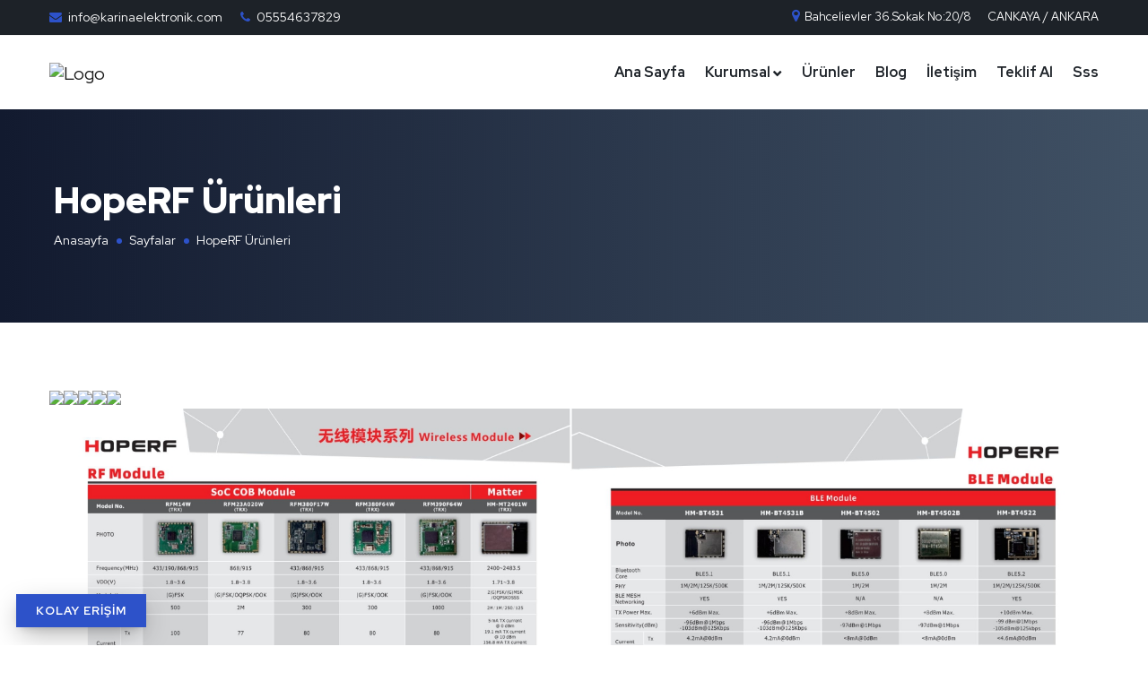

--- FILE ---
content_type: text/css
request_url: https://karinaelektronik.com/css/main.css
body_size: 15222
content:
@import url('https://fonts.googleapis.com/css?family=Red+Hat+Display:400,500,700,900&amp;display=swap');

html {
    font-family: 'Red Hat Display', sans-serif;
    -webkit-text-size-adjust: 100%;
    -ms-text-size-adjust: 100%;
    overflow-x: hidden;
}

* {
    -webkit-box-sizing: border-box;
    box-sizing: border-box;
    outline: none;
    -moz-osx-font-smoothing: grayscale;
    /* Firefox */
    -webkit-font-smoothing: antialiased;
    /* WebKit  */
}

body {
    margin: 0;
    color: #1D2228;
    overflow-x: hidden;
    font-family: 'Red Hat Display', sans-serif;
    font-size: 16px;
    font-weight: 400;
    letter-spacing: 0px;
    line-height: 24px;
    text-transform: none;
}


h1 {
    font-size: 42px;
    font-weight: 900;
    line-height: 1.2;
}

h2 {
    font-size: 36px;
    font-weight: 900;
    line-height: 1.2;
}

h3 {
    font-size: 30px;
    font-weight: 900;
    line-height: 1.2;
}

h4 {
    font-size: 24px;
    font-weight: 900;
    line-height: 1.2;
}

h5 {
    font-size: 20px;
    font-weight: 900;
    line-height: 1.2;
}

h6 {
    font-size: 18px;
    font-weight: 700;
    line-height: 1.2;
}



#about h4 {
    font-weight:700;
}

h1,
h2,
h3,
h4,
h5,
h6 {
    font-family: 'Red Hat Display', sans-serif;
}

p {
    font-size: 16px;
    color: 000000;
    line-height: 1.625;
}

a {
    color: inherit;
    text-decoration: none;
    -webkit-transition: all 0.3s ease-out 0s;
    -moz-transition: all 0.3s ease-out 0s;
    -ms-transition: all 0.3s ease-out 0s;
    -o-transition: all 0.3s ease-out 0s;
    transition: all 0.3s ease-out 0s;
}

a,
a:hover,
a:focus,
a:active {
    text-decoration: none;
    outline: none;
}

a:hover {
    text-decoration: none;
    outline: none;
}

a i {
    padding: 0 2px;
}

img {
    max-width: 100%;
}

ol {
    counter-reset: counter;
    padding-left: 0;
}

ol li {
    list-style: none;
    margin-bottom: 1rem;
}

ol li:before {
    counter-increment: counter;
    content: counter(counter);
    font-weight: 500;
    margin-right: 10px;
}


/* COLOR GLOBAL */

h1,
h2,
h3,
h4,
h5,
h6,
.section-title h2,
.section-title h3,
.tbl-pricing .tbl-prc-col .tbl-prc-list,
#header .nav>li>a,
#header .nav>li>a:hover {
    color: #1D2228;
}

.wrap-bg-primary,
.course-price,
.carousel-slider.gallery-slider .slick-dots li.slick-active button,
.carousel-slider.projects-slider .slick-dots li.slick-active button,
#testimonials .slick-dots li.slick-active button,
.themeioan_event .date,
.color-two {
    background: var(--renk);
}

#members .item,
.color-three,
.color-three:hover,
.btn-1c:after,
.themeioan_blog .blog-content,
.tbl-pricing .tbl-prc-col .tbl-prc-wrap,
.themeioan_event .event-content,
.themeioan_services .blog-content,
.themeioan_blog .blog-content,
#header .navbar-default .navbar-toggle .icon-bar,
.video-btn:hover,
.color-three {
    background-color: #ffffff;
}

.wrap-bg-primary .section-title span,
.wrap-bg-primary .section-title h2,
.wrap-bg-primary .section-title p,
.course-price,
.header-content .header-text,
.header-content .header-text h1,
.header-content .header-text p,
.f-widget-title h4,
.themeioan_event .date h4,
.text-white,
.text-white h2,
.text-white .section-title p,
.section-title.text-white p,
.call-to-action-content h3,
.header-area .header-area-inner .subtitle,
.header-area .header-area-inner .title,
.header-content.page-header-content .page-header-text p,
.video-btn,
.wrap-bg.wrap-bg-parallax,
.color-one:hover,
.color-two,
.color-two:hover,
.btn-1c,
.header-area .header-area-inner p {
    color: #ffffff;
}

a:hover,
#header .navbar-nav>li>a:hover,
#header .navbar-default .navbar-nav>li>a:hover,
.base-color,
#header .navbar-nav a.active,
#header .active,
.header-content.page-header-content .page-header-text h1,
.header-content.page-header-content .page-header-text h2,
.header-content.page-header-content .page-header-text h3,
.header-content.page-header-content .page-header-text h4,
.header-content.page-header-content .page-header-text h5,
.header-content.page-header-content .page-header-text h6,
.video-btn:hover,
.btn-1c:active,
.readmore,
.themeioan_event ul li i,
.themeioan_ul_icon i,
.course-viewer ul li i,
.themeioan_testimonial .quote i {
    color: var(--renk);
}
.secondary-color {
    color:var(--renk);
}

ul {
    margin: 0px;
    padding: 0px;
}

li {
    list-style: none
}

figure {
    margin: 0px;
}

figure img {
    width: 100%;
}

figure iframe {
    overflow: hidden;
    width: 100% !important;
    background-color: #f4f4f4;
    border: 2px solid #e9e9e9;
}

video {
    width: 100%;
    height: auto;
}

.center-column {
    margin: 0px auto 0px auto;
}

.content-button {
    margin: 0px auto 0px auto;
    max-width: 240px;
    text-align:center;
}

.themeioan_ul_icon {
    margin-top:15px;
}
.themeioan_ul_icon li {
    line-height: 33px;
    font-size: 16px;
    color: 000000;
}

.themeioan_ul_icon i,
.course-viewer ul li i {
    padding-right: 3px;
}

.mt-25 {
    margin-top: 25px;
}

.mb-60 {
    margin-bottom: 60px;
}
.min-h-350px {
    min-height:400px;
}
.fullcontainer {
    padding:0 30px;
}
.text-left {
    text-align: left;
}
.text-left .section-title p {
    margin:0;
}

.text-center {
    text-align: center;
}

.text-right {
    text-align: right;
}
.relative {
    position:relative;
}
.relative .bottom-round {
    z-index:2;
}
.bg-start-dark {
    padding: 3px 10px!important;
    display: inline-block!important;
    border-radius:50px;
    background:#fff;
    margin-bottom:10px;
}
.bg-start-light {
    padding: 3px 10px!important;
    display: inline-block!important;
    border-radius:50px;
    color:#fff!important;
    background:var(--renk);
    margin-bottom:20px;
}
.base-color {
    font-weight:900;
}
.second {
    color:var(--renk);
}
.underline,
.underline-small,
.underline-large {
    position:relative;
}
.section-text-left p {
    margin-left:0px!important;
    margin-bottom:40px!important;
}
.section-text-left h3 {
    margin-bottom:25px!important;
}
#widget-call p {
    font-size:18px;
}
.call-to-action-content h3 {
    font-weight: 900;
    margin: 100px 0 25px;
    font-size: 36px;
    line-height: 46px;
    text-transform: capitalize;
}

.call-to-action-area img {
    position: absolute;
    right: 0;
    height: 100%;
}

.call-to-action-btn a {
    display: inline-block;
    padding: 10px 25px;
    font-size: 13px;
    letter-spacing: 2px;
    font-weight: 700;
    margin-top: 19px;
    margin-bottom: 100px;
    text-transform:uppercase;
    color:#fff;
    background:var(--renk);
}
.call-to-action-btn a:hover {
    background:#fff;
    color:var(--renk);
}
.cta-center {
    text-align:center;
    margin:0px auto;
}
.cta-center p {
    font-size: 18px;
}

.bg-cta {
    background: url(../images/content/breadcrumb/blog-detail.jpg);
    background-position:center;
    background-size:cover;
    position:relative;
}
.black-layout {
    background: #1D2228;
    color: #fff;
}
.black-layout .section-title p, .black-layout h1, .black-layout h2, .black-layout h3, .black-layout h4, .black-layout h5, .black-layout h6, .black-layout .section-title h2, .black-layout .section-title h3, .black-layout .tbl-pricing .black-layout .tbl-prc-col .black-layout .tbl-prc-list {
    color: #fff!important;
}
/*tags course*/

.wrap-bg-secondary {
    background:#1D2228;
}


/*
.tbl-prc-wrap,
.themeioan_event {
    -webkit-box-shadow: 0 0 36.8px 9.2px rgba(16,37,65,.1);
    box-shadow: 0 0 36.8px 9.2px rgba(16,37,65,.1);
}
*/

.wrap-bg .item p,
.wrap-bg-small .item p {
    margin-bottom: 0;
    text-align: center;
    -webkit-box-shadow: 0px 5px 15px 0px rgba(0, 0, 0, 0.15);
    box-shadow: 0px 5px 15px 0px rgba(0, 0, 0, 0.15);
    padding: 10px;
    font-size: 17px;
}

/*shadow hover all*/
.tbl-pricing .tbl-prc-col .tbl-prc-wrap:hover,
#members .item:hover {
    -webkit-box-shadow: 0px 5px 17px 0px rgba(0, 0, 0, 0.15);
    box-shadow: 0px 5px 17px 0px rgba(0, 0, 0, 0.15);
}
.single-features-light:hover {
    -webkit-box-shadow: 0 40px 90px -30px rgba(0,0,0,.25);
    -moz-box-shadow: 0 40px 90px -30px rgba(0,0,0,.25);
    box-shadow: 0 40px 90px -30px rgba(0,0,0,.25);
}
/*end shadow*/

/* SERVICES */
.dreidbg,
.dreidbgleft {
    position:relative;
}
.dreidbg:after {
    content: "";
    background-color: var(--renk);
    height: 90%;
    width: 90%;
    position: absolute;
    bottom: -20px;
    right: -20px;
    z-index: -1;
}
.dreidbgleft:after {
    content: "";
    background-color: var(--renk);
    height: 90%;
    width: 90%;
    position: absolute;
    bottom: -20px;
    left: -20px;
    z-index: -1;
}

.themeioan_services .blog-content,
.themeioan_blog .blog-content {
    position: relative;
    display: inline-block;
    vertical-align: middle;
    box-sizing: border-box;
    background-color: #fff;
    padding: 35px 35px 35px;
    -webkit-transition: transform .3s cubic-bezier(0,0,.5,.99);
    -moz-transition: transform .3s cubic-bezier(0,0,.5,.99);
    transition: transform .3s cubic-bezier(0,0,.5,.99);
    -webkit-border-radius: 4px;
    -moz-border-radius: 4px;
}
.themeioan_services,
.themeioan_blog .blog-content,
.tbl-pricing .tbl-prc-col .tbl-prc-wrap {
    border-radius: 4px;
    box-shadow: 0px 35px 30px 0px rgba(0, 0, 0, 0.06);
}
.blog-slider .themeioan_event {
    padding-right: 10px;
    padding-left: 10px;
}
.themeioan_event .event-content {
    padding: 25px 30px;
    border: 1px solid #e9e9e9;
}

.themeioan_services.course-area .blog-content p {
    margin-bottom: 5px;
}
.themeioan_services article {
    position:relative;
    overflow:hidden;
}
.themeioan_services .absolute-transparent {
    position:absolute;
    left:0px;
    right:0px;
    bottom:0px;
    padding:300px 40px 30px 40px;
    color:#fff;
    width:100%;
    margin:0px;
    background: linear-gradient(rgba(0, 0, 0, .0), rgba(0, 0, 0, 1));
}
.themeioan_services .absolute-transparent h5{
    color:#fff;
}
.themeioan_services .blog-content.absolute-transparent:after {
    display:none!important;
}

.project-bg {
    background: url("../images/content/slider/slider2.jpg") no-repeat;
    background-position: center center!important;
}
.project-bg:before {
    position: absolute;
    display: block;
    left: 0;
    top: 0;
    right: 0;
    bottom: 0;
    content: '';
    z-index: 1;
}
.project-bg:before {
    opacity: 0.8;
    background: #1D2228;
}
.project-bg .container,
.project-bg .fullcontainer {
    z-index: 2;
    position: relative;
}

.single-features-light:hover i.secondary-color,
.single-features-light:hover .secondary-color.icon-space-light{
    opacity: 0;
}

.themeioan_services .blog-content .title,
.themeioan_blog .blog-content .title,
.themeioan_event .event-content .title {
    font-size: 22px;
    line-height: 32px!important;
    font-weight: 700!important;
}
.themeioan_services .blog-content p {
    font-weight:400;
}
.course-single-content p {
    margin-top: 12px;
}

.mb20 {
    margin-bottom: 20px!important;
}
.mb25 {
    margin-bottom: 25px!important;
}

.course-bottom {
    margin-top: 25px;
}

.course-bottom-list {
    display: -webkit-box;
    display: -ms-flexbox;
    display: flex;
    -ms-flex-wrap: wrap;
    flex-wrap: wrap;
    border-top: 1px solid #e5e5e5;
    padding-top: 20px;
}

.course-avatar {
    width: 30px;
    height: 30px;
    display: inline;
    margin-right: 8px;
    border-radius: 50%;
    -webkit-border-radius: 50%;
    -moz-border-radius: 50%;
    -ms-border-radius: 50%;
    -o-border-radius: 50%;
    overflow: hidden;
}

.course-avatar img {
    border-radius: 100%;
}

.course-bottom-list li {
    width: 50%;
    font-weight:700;
}

.course-duration {
    margin-top: 3px;
    text-align: right;
}

.course-price {
    padding: 0 5px;
    margin-left: 10px;
    border-radius: 3px;
}

.themeioan_services .blog-meta li:last-child {
    margin-right: 0;
}

.themeioan_services .read-more {
    font-size: 12px;
}

.course-photo img {
    width: 100%;
    height: auto;
}

.course-title {
    margin-top: 7px;
}

.course-statistic {
    margin-bottom: 10px;
}

.course-star {
    float: left;
}

.course-star i {
    color: #ffb606;
    font-size: 14px;
    margin-right: 5px;
    padding-top: 8px;
}

.course-viewer {
    text-align: right;
}

.course-viewer li {
    font-size: 14px;
    padding: 5px 0px 5px 15px;
    border-radius: 3px;
}

.course-viewer ul li {
    list-style: none;
    display: inline-block;
}

.course-single:nth-last-of-type(2n+2) .tags a {
    background-color: rgb(253, 239, 219);
    color: #ffb606;
}

.course-single:nth-last-of-type(3n+3) .tags a {
    background-color: rgb(227, 248, 255);
    color: #29a1c1;
}

.required {
    color: #f9331e;
}

.animation {
    visibility: hidden;
}

.animated {
    visibility: visible;
}

/* Icon Space */
.icon-space .glyph-icon{
    margin-bottom: 18px;
    border-radius: 5px;
    width: 75px;
    height: 75px;
    line-height: 75px;
    -webkit-transition: 0.5s;
    transition: 0.5s;
    text-align: center;
    color: #ff4800;
}
.icon-space .glyph-icon:before{
    font-size:64px;
    margin:0px;
}

/* 1.2. Site Elements Basic*/
input[type="text"],
input[type="password"],
input[type="email"],
textarea {
    height: 49px;
    color: #b3bcc6;
    font-size: 15px;
    padding: 0px 20px;
    outline: none !important;
}

textarea {
    height: auto;
    padding: 13px 20px;
    min-height:100px;
}

input[type="text"]:focus,
input[type="password"]:focus,
input[type="email"]:focus,
textarea:focus {
    color: #1D2228;
}

input[type="text"]:disabled,
input[type="email"]:disabled,
input[type="password"]:disabled,
textarea:disabled {
    color: #b9b9b9;
    background-color: #f0f0f0;
    border: 2px solid #f0f0f0;
}

.btn-custom,
input[type="button"],
input[type="submit"],
input[type="reset"],
button {
    text-transform:uppercase;
    letter-spacing: 1px;
    font-size:13px;
    font-weight: 700;
    padding: 10px 20px 10px;
    outline: none !important;
    border:2px solid var(--renk);
    box-shadow: 0 0.3px 1px -5px rgba(0, 0, 0, 0.109), 0 0.9px 2.6px -5px rgba(0, 0, 0, 0.155), 0 1.8px 5.3px -5px rgba(0, 0, 0, 0.195), 0 3.7px 11px -5px rgba(0, 0, 0, 0.241), 0 10px 30px -5px rgba(0, 0, 0, 0.35);
    -webkit-transition: all 0.25s ease 0s;
    transition: all 0.25s ease 0s;
}

.button-light {
    text-transform: uppercase;
    font-size: 12px!important;
    font-weight:700;
}

input[type="button"],
input[type="submit"],
input[type="reset"],
button {
    line-height: 1;
    padding-top: 16px;
    padding-bottom: 16px;
}

.btn-custom:hover,
input[type="button"]:hover,
input[type="submit"]:hover,
input[type="reset"]:hover,
button:hover {
    outline: none !important;
    background: #fff;
    border:2px solid var(--renk);
    color:var(--renk);

    box-shadow: 0 0.2px 1px -4px rgba(0, 0, 0, 0.109), 0 0.4px 2.6px -4px rgba(0, 0, 0, 0.155), 0 0.9px 5.3px -4px rgba(0, 0, 0, 0.195), 0 1.8px 11px -4px rgba(0, 0, 0, 0.241), 0 5px 20px -4px rgba(0, 0, 0, 0.35);
}

.owl-carousel .btn-custom:hover {
    border:2px solid #fff;
}

.btn-custom:disabled,
input[type="button"]:disabled,
input[type="submit"]:disabled,
input[type="reset"]:disabled,
button:disabled {
    color: #707070 !important;
    background-color: #bababa;
    border-bottom: 3px solid #bababa;
    outline: none !important;
}

.card {
    margin-bottom:25px;
    border:0px;
    box-shadow: 0px 35px 30px 0px rgba(0, 0, 0, 0.06);
}
.card-header {
    border:0px;
}
.card-header .btn:hover{
    color:var(--renk);
}
.btn-custom.btn-icon {
    position: relative;
}

.btn-custom.btn-icon .fa {
    position: absolute;
    top: 9px;
    left: 30px;
    width: 32px;
    height: 32px;
    font-size: 16px;
    line-height: 29px;
    text-align: center;
    border: 2px solid #FFF;
    -moz-border-radius: 50%;
    -webkit-border-radius: 50%;
    border-radius: 50%;
}

button.close {
    font-family: Arial, Helvetica, sans-serif;
    color: #404040 !important;
    font-size: 20px;
    margin: 0px;
    -webkit-border-radius: 0px;
    -moz-border-radius: 0px;
    border-radius: 0px;
    -webkit-box-shadow: none;
    -moz-box-shadow: none;
    box-shadow: none;
}

button.close:hover {
    color: #1a1a1a;
    background: none;
    border: 0px;
}

select {
    height: auto;
    font-weight: 400;
    padding: 8px 12px;
    border: 2px solid #EEE;
    outline: none;
}

select:focus {
    outline: none;
}

.aligncenter {
    display: block;
    margin: 0px auto 20px auto;
}

.alignright {
    float: right;
    margin: 10px 0 10px 10px;
}

.alignleft {
    float: left;
    margin: 10px 10px 10px 0;
}

.left {
    float: left;
}

.right {
    float: right;
}

.textcenter {
    text-align: center;
}

.textright {
    text-align: right;
}

.textleft {
    text-align: left;
}

.alert h4 {
    margin-bottom: 10px;
}

.tooltip {
    text-transform: lowercase;
}

.tooltip-inner {
    padding: 6px 12px 5px;
    -webkit-border-radius: 0px;
    -moz-border-radius: 0px;
    border-radius: 0px;
}

/* 1.4. ========================= Post Heading ========================= */

.post-heading-center {
    text-align: center;
}

.post-heading-left {
    margin-bottom: 25px;
}

.section-title.with-p {
    margin-bottom: 60px;
}

.section-title > span,
.bg-start-light {
    font-size: 13px;
    font-weight: 400;
    line-height: 16px;
    padding-bottom: 5px;
    display: block;
    letter-spacing: 2px;
    text-transform: uppercase;
}

.section-title h2 {
    font-size: 30px;
    line-height: 1.2em;
    margin-bottom: 15px;
    font-weight: 900;
    position: relative;
}

.section-title h3 {
    font-size: 30px;
    line-height: 1.2em;
    font-weight: 900;
    margin-bottom: 25px;
}

.section-title p {
    max-width: 580px;
    font-size: 17px;
    line-height: 25px;
    color: #1D2228;
    margin: 0 auto;
}
.underline:after {
    content: "";
    position: absolute;
    width: 100%;
    height: 10px;
    bottom: 6px;
    left:0;
    display: block;
    z-index: -1;
    background: var(--renk);
}
.underline-small:after {
    content: "";
    position: absolute;
    width: 100%;
    height: 3px;
    bottom: 6px;
    left:0;
    display: block;
    z-index: -1;
    background: var(--renk);
}
.underline-large:after {
    content: "";
    position: absolute;
    width: 100%;
    height: 10px;
    bottom: 9px;
    left:0;
    display: block;
    z-index: -1;
    background: var(--renk);
}
.bar {
    height: 6px;
    width: 90px;
    background: rgba(251, 129, 34, 0.42);
    margin: 20px auto;
    position: relative;
}
.text-left .bar {
    margin: 20px 0;
}

.bar::before {
    content: '';
    position: absolute;
    left: 45%;
    top: -3px;
    height: 12px;
    width: 10px;
    background: var(--renk);
}

.sep-border {
    height: 1px;
    background-color: #e4e4e4;
}

/* 1.5. ========================= Scroll to Top ========================= */

.cd-top {
    display: inline-block;
    height: 40px;
    width: 40px;
    position: fixed;
    bottom: 40px;
    right: 10px;
    box-shadow: 0 0 10px rgba(0, 0, 0, 0.05);
    overflow: hidden;
    text-indent: 100%;
    white-space: nowrap;
    background: var(--renk) url(../images/cd-top-arrow.svg) no-repeat center 50%;
    visibility: hidden;
    opacity: 0;
    -webkit-transition: opacity .3s 0s, visibility 0s .3s;
    -moz-transition: opacity .3s 0s, visibility 0s .3s;
    transition: opacity .3s 0s, visibility 0s .3s;
    cursor: pointer;
    border-radius: 100px;
    z-index:3;
}

.cd-top.cd-is-visible,
.cd-top.cd-fade-out,
.no-touch .cd-top:hover {
    -webkit-transition: opacity .3s 0s, visibility 0s 0s;
    -moz-transition: opacity .3s 0s, visibility 0s 0s;
    transition: opacity .3s 0s, visibility 0s 0s;
}

.cd-top.cd-is-visible {
    visibility: visible;
    opacity: 1;
}

.no-touch .cd-top:hover {
    opacity: 1;
}

@media only screen and (min-width: 768px) {
    .cd-top {
        right: 20px;
        bottom: 20px;
    }
}

@media only screen and (min-width: 1024px) {
    .cd-top {
        height: 40px;
        width: 40px;
        right: 30px;
        bottom: 30px;
    }
}


/* 2. ========================= Header ========================= */
.header-area .header-area-inner .subtitle,
.header-area .header-area-inner h1.title {
    font-size: 40px;
    font-weight: 900;
    margin-bottom:20px;
}

.header-area .header-area-inner p {
    font-size: 18px;
    max-width: 500px;
    font-weight: 500;
}

.header-cta {
    margin-left: 45px;
}

.welcome {
    text-transform:uppercase;
    font-size: 18px;
    position: relative;
    padding-left: 45px;
    margin-bottom: 10px;
    display: block;
    font-weight:700;
}
.welcome:before {
    content: '';
    position: absolute;
    left: 0; /* adjust as you need */
    top: 13px;
    width: 30px;
    height: 2px;
    background-color:var(--renk);
}
/* 2.1. ========================= Navigation ========================= */

.transparent-header {
    width: 100%;
    z-index: 999;
    transition: .3s;
    background:#fff;
    position:absolute;
}
.transparent-header.color-white {
    background:transparent;
}
.transparent-header.color-white.sticky-menu {
    background:#1D2228;
}
.transparent-header.color-white .bar1,
.transparent-header.color-white .bar2,
.transparent-header.color-white .bar3 {
    background-color:#fff!important;
}
.transparent-header.sticky-menu {
    left: 0;
    margin: auto;
    position: fixed!important;
    top: 0;
    width: 100%;
    box-shadow: 0 0 60px 0 rgba(0, 0, 0, .07);
    -webkit-animation: 300ms ease-in-out 0s normal none 1 running fadeInDown;
    animation: 300ms ease-in-out 0s normal none 1 running fadeInDown;
    -webkit-box-shadow: 0 10px 15px rgba(25, 25, 25, 0.1);
    z-index: 999;
    padding: 0;
}

.header-style-two {
    border-bottom: 1px solid rgba(255, 255, 255, 0.2)!important;
}

#header .navbar,
#header .navbar-brand,
#header .navbar-brand img {
    -webkit-transition: all .2s ease;
    -moz-transition: all .2s ease;
    -ms-transition: all .2s ease;
    -o-transition: all .2s ease;
    transition: all .2s ease;
}

#header .navbar {
    width: 100%;
    z-index: 1000;
}

#header .navbar-default {
    border: 0px;
    border-radius: 0px;
    -webkit-box-shadow: none;
    box-shadow: none;
    padding: 0px 1rem;
}

#header .navbar-brand {
    height: auto;
}

#navbar-header {
    padding-top: 3px;
}

#header .ml-auto {
    left: auto !important;
    right: 0px;
}

#header .navbar-brand img {
    max-height: 135px;
    height: auto;
}

#header .navbar-default .navbar-collapse {
    border: 0px;
}

#header .nav>li>a {
    display: block;
    font-weight:700;
    font-size: 13px;
    line-height: 22px;
    padding: 30px 0px 30px;
    margin: 0px 0px 0px 22px;
}

#header .navbar-nav {
    margin-top: 0px;
    margin-bottom: 0px;
}

#header .navbar-default .navbar-nav>li>a {
    background: none;
    font-weight: 700;
    font-size: 16px;
}

#header .navbar-nav>li>a:hover,
#header .navbar-default .navbar-nav>li>a:hover {
    border-color: #FFF;
}

#header .navbar-nav>.active>a,
#header .navbar-default .navbar-nav>.active>a {
    background-color: transparent;
    background-image: none;
    background-repeat: no-repeat;
    -ms-filter: "progid:DXImageTransform.Microsoft.gradient(enabled=false)";
    filter: none;
    border-color: #FFF;
    -webkit-box-shadow: none;
    box-shadow: none;
}

#header .navbar-toggle {
    margin-top: 13px;
    border: 0px;
}

.navbar-toggle .icon-bar+.icon-bar {
    margin-top: 5px;
}

.burger-icon {
    display: none;
    cursor: pointer;
    padding: 0px 15px 0px 10px;
}

.navbar-toggler,
.navbar-toggler:hover {
    border: 0px;
    background: none!important;
    padding: 10px;
    z-index: 2;
    display: block;
}

.burger-icon.navbar-toggler {
    cursor: pointer;
}

.bar1,
.bar2,
.bar3 {
    z-index: 1;
    width: 35px;
    height: 3px;
    margin: 8px 0;
    transition: .6s;
    border-radius: 2px;
    background-color:#1D2228;
}

.change .bar1 {
    -webkit-transform: rotate(-45deg) translate(-9px, 6px);
    transform: rotate(-45deg) translate(-9px, 6px);
}

.change .bar2 {
    opacity: 0;
}

.change .bar3 {
    -webkit-transform: rotate(45deg) translate(-8px, -8px);
    transform: rotate(45deg) translate(-8px, -8px);
}

/* 2.2. ========================= Header Content ========================= */

.bg-home-ome {
    background: url("../images/content/landing/slider3.jpg") no-repeat;
}
.slider-bg1 {
    background: url("../images/content/slider/slider2.jpg") no-repeat;
}
.slider-bg2 {
    background: url("../images/content/landing/slider3.jpg") no-repeat;
}
.slider-bg3 {
    background: url("../images/content/slider/slider3.jpg") no-repeat;
    background-position: bottom right!important;
}
.slider-bg4 {
    background: url("../images/content/slider/slider4.jpg") no-repeat;
}
.slider-bg5 {
    background: url("../images/content/slider/slider5.jpg") no-repeat;
}
.slider-bg6 {
    background: url("../images/content/slider/slider6.jpg") no-repeat;
}
.slider-bg7 {
    background: url("../images/content/slider/slider7.html") no-repeat;
}
.slider-bg8 {
    background: url("../images/content/slider/slider8.html") no-repeat;
}
.slider-bg9 {
    background: url("../images/content/landing/counter.jpg") no-repeat;
    background-size:cover;
}
.slider-bg10 {
    background: url("../images/content/slider/slider10.jpg") no-repeat;
    background-size:cover;
}

.slider-clean1 {
    background: url("../images/content/slider/slider-clean1.jpg") no-repeat;
}
.slider-clean2 {
    background: url("../images/content/slider/slider-clean2.jpg") no-repeat;
}
.slider-clean3 {
    background: url("../images/content/slider/slider-clean3.jpg") no-repeat;
}

.projectdetail1 {
    background: url("../images/content/projectdetail/1.jpg") no-repeat;
}
.projectdetail2 {
    background: url("../images/content/projectdetail/2.jpg") no-repeat;
}
.projectdetail3 {
    background: url("../images/content/projectdetail/3.jpg") no-repeat;
}
.slider-girl {
    background: url("../images/content/slider/slider-girl.jpg") no-repeat;
}
.slider-girl2 {
    background: url("../images/content/slider/slider-girl2.jpg") no-repeat;
}
.header-content {
    padding: 200px 0px 50px 0px;
    position: relative;
    background-size: cover;
    width: 100%;
    height: 100%;
    background-position: center center;
    background-repeat: no-repeat no-repeat;
    z-index: 1;
}
.header-content:after {
    position: absolute;
    z-index: -1;
    content: '';
    top: 0;
    left: 0;
    width: 100%;
    height: 100%;
    background-color: rgba(0, 0, 0, 0.2);
}
.header-content.page-header-content {
    border-bottom: 0px;
}

.header-content .header-text {
    padding-top: 100px;
}

.header-content .header-text .btn-section {
    margin-top: 35px;
}

.header-content .header-slider {
    background: url("../images/base-header-slider.html") no-repeat;
    background-size: 100%;
    padding: 23.9% 7.1% 30% 6.6%;
    margin-bottom: -40px;
}

.header-content.page-header-content .page-header-text {
    text-align: center;
    background-color: #0375af;
    padding: 15px 0px 20px;
    border-top: 1px solid #2e4357;
    border-bottom: 1px solid #2e4357;
}

.header-content.page-header-content .page-header-text h1,
.header-content.page-header-content .page-header-text h2,
.header-content.page-header-content .page-header-text h3,
.header-content.page-header-content .page-header-text h4,
.header-content.page-header-content .page-header-text h5,
.header-content.page-header-content .page-header-text h6 {
    margin: 0px;
}

.header-content.page-header-content .page-header-text h1 {
    font-size: 30px;
    line-height: 36px;
}

.header-content.page-header-content .page-header-text p {
    font-size: 15px;
    margin: 5px 0px 0px;
}

.header-content .btn-section .btn-custom {
    display: inline-block;
}

.header-content .btn-section .btn-custom:last-child {
    margin-left:0px;
}

.text-uppercase {
    text-transform:uppercase;
}
.slider-style2 .subtitle {
    font-weight:700!important;
}
.slider-style2 h1 {
    font-weight:900!important;
}

.video-relative {
    position: relative;
    display: inline-block;
}

.video-btn i {
    color: #121a2f;
    font-size: 13px;
    line-height: 50px;
    margin-left: 4px;
}

.video-btn {
    height: 47px;
    width: 47px;
    text-align: center;
    border-radius: 50%;
    background: #fff;
    position: absolute;
    top: 1px;
    left: 65px;
    text-align: center;
    margin: -30px 0 0 -30px;
    border-radius: 100px;
    z-index: 1
}

.orangebg {
    border: 3px solid #fff;
}

.video-btn .ripple {
    position: absolute;
    width: 110px;
    height: 110px;
    z-index: -1;
    left: 50%;
    top: 50%;
    opacity: 0;
    margin: -55px 0 0 -55px;
    border-radius: 100px;
    -webkit-animation: ripple 1.8s infinite;
    animation: ripple 1.8s infinite
}

@-webkit-keyframes ripple {
    0% {
        opacity: 1;
        -webkit-transform: scale(0);
        transform: scale(0)
    }
    100% {
        opacity: 0;
        -webkit-transform: scale(1);
        transform: scale(1)
    }
}

@keyframes ripple {
    0% {
        opacity: 1;
        -webkit-transform: scale(0);
        transform: scale(0)
    }
    100% {
        opacity: 0;
        -webkit-transform: scale(1);
        transform: scale(1)
    }
}

.video-btn .ripple:nth-child(2) {
    animation-delay: .4s;
    -webkit-animation-delay: .4s
}

.video-btn .ripple:nth-child(3) {
    animation-delay: .7s;
    -webkit-animation-delay: .7s
}

/* Slider Header */
.owl-theme .owl-nav.disabled+.owl-dots {
    margin-top: 0px;
    position: absolute;
    left: 0;
    right: 0;
    bottom: 10px;
}
.owl-theme .owl-dots .owl-dot span {
    width: 15px;
    height: 2px;
    margin: 5px 5px;
    background: #fff;
    border-radius: 0px;
}
.owl-theme .owl-dots .owl-dot.active span, .owl-theme .owl-dots .owl-dot:hover span {
    background: var(--renk);
    height: 4px;
}

.projectslider.owl-theme .owl-nav.disabled+.owl-dots {
    margin-top: 0px;
    position: absolute;
    left: 0;
    right: 0;
    bottom: 30px;
}

/* Center Position */
.position-center .header-text {
    text-align:center;
}
.position-center .header-text p {
    margin:0px auto;
}

.play-center .video-btn {
    left:0px;
}

/* Top Header */

.sticky-menu .hidemobile {
    display:none;
}
.topheader {
    font-size: 13px;
    padding:7px 0px;
}
.topheader .address-icon a {
    margin-left:7px;
    margin-right:10px;
    font-size:14px!important;
}
.topheader .address-icon i {
    font-size:14px!important;
    color:var(--renk);
}
.topheader .custom-page-top a {
    margin-right:15px;
}
.topheader .social_top_header a i {
    color:var(--renk);
}
.topheader .custom-page-top,
.social_top_header {
    display:inline-block;
}
.social_top_header a {
    margin-left:15px;
}
.social_top_header i {
    font-size:16px;
}
.header_three .topheader {
    padding-left:15px;
    padding-right:15px;
}

/* Top Header Options */
.topheader.top_header_dark a:hover {
    color:#fff!important;
    background-color: #1D2228;
}
.topheader.top_header_dark,
.topheader.top_header_dark .address-icon i {
    color:#fff;
    background:#1D2228;
}

.topheader.top_header_dark a:hover{
    color:#ddd!important;
}

/*light*/
.topheader.top_header_light{
    border-bottom:1px solid #f2f2f2;
}
.topheader.top_header_light {
    color: #fff!important;
    background: #1D2228;
}
.topheader.top_header_light .address-icon i {
    color:var(--renk)!important;
}

/*blue*/
.topheader.top_header_blue,
.topheader.top_header_blue .address-icon i {
    color:#fff!important;
    background: var(--renk);
}
.topheader.top_header_blue a:hover{
    color:#fff!important;
}

/* 3. ========================= Main ========================= */

/* 3.1. ========================= Wrap Background ========================= */

.wrap-bg {
    padding:100px 0px;
    position:relative;
}
.wrap-bg-small {
    padding:70px 0px;
}

.wrap-bg.wrap-bg-dark,
.wrap-bg-dark {
    background-color: #f1f6fd;
}
.wrap-bg-light {
    background: linear-gradient(0deg, rgba(255, 255, 255, 1) 0%, rgba(241, 246, 253, 1) 100%);
}
.wrap-bg.wrap-bg-second,
.wrap-bg-second,
.wrap-bg-second .section-title h3 {
    background-color: #1D2228;
}
.wrap-bg.wrap-bg-second .section-title,
.wrap-bg-second .section-title p,
.wrap-bg-second .section-title h3,
.wrap-bg-second .section-title ul li {
    color:#fff;
}
.wrap-bg.wrap-bg-primary {
    background-color: #558af2;
}

.wrap-bg.wrap-bg-black {
    background-color: #131313;
}

.wrap-bg-black .section-title h2,
.wrap-bg-black p {
    color:#fff;
}

.wrap-padding {
    text-align: center;
}

.wrap-bg .carousel-slider {
    margin-bottom: 40px;
}

.wrap-bg#testimonials .carousel-slider {
    margin-bottom: 15px!important;
}

.wrap-bg .btn-section .btn-custom,
.wrap-bg-small .btn-section .btn-custom {
    margin: 30px 0px 0px 0px;
    display:block;
}

.wrap-page {
    padding: 100px 0px 60px;
    border-bottom: 1px solid #f0f0f0;
}

.col-text .list-style {
    padding-top: 10px;
}

.row-custom .col-left,
.row-custom .col-center,
.row-custom .col-right {
    float: left;
    padding: 0px 15px;
}

.row-custom .col-left,
.row-custom .col-right {
    width: 38%;
    padding-top: 40px;
}

.row-custom .col-center {
    width: 24%;
}

.row-custom .col-center img {
    width: 100%;
}

.row-custom .col-right {
    text-align: right;
}

/* 3.2. ========================= Service ========================= */

.themeioan_service {
    text-align: center;
    margin-bottom: 40px;
    padding: 60px 30px;
    margin: 0 0 30px 0;
    border-radius: 6px;
    -webkit-box-shadow: 0 0 30px -12px #c9c9c9;
    box-shadow: 0 0 30px -12px #c9c9c9;
    -webkit-transform: translateY(0);
    -ms-transform: translateY(0);
    transform: translateY(0);
    -webkit-transition: 0.3s;
    -o-transition: 0.3s;
    transition: 0.3s;
}

.themeioan_service i {
    margin-bottom: 20px;
}

.themeioan_service h4 {
    font-size: 24px;
    font-weight: 900;
    margin-bottom: 20px;
    text-transform: capitalize;
}

/* 3.2. ========================= Transparent!!!! ========================= */

.move {
    -webkit-transition: .5s;
    -o-transition: .5s;
    -moz-transition: .5s;
    transition: .5s;
}

.single-features-light:hover i.secondary-color {
    opacity: 1;
}
.single-features-light .feature_link a {
    color:#fff;
}

.feature_link a,
.readmore {
    position: relative;
    z-index: 1;
    line-height: 32px;
    letter-spacing:1px;
    font-weight:700!important;
    font-size:14px;
    padding:7px 20px;
    background:var(--renk);
    color:#fff;
    border:2px solid var(--renk);
}

.feature_link a:hover,
.readmore:hover {
    border-color:var(--renk);
    background:#fff;
    color:var(--renk);
}

.feature_link {
    opacity: 0;
    -webkit-transition: .4s;
    -o-transition: .4s;
    -moz-transition: .4s;
    transition: .4s;
    margin-bottom: -15%;
}

.single-features-light:hover .feature_link {
    opacity: 1;
}

/*transition for all hover element*/

.single-features-light,
.themeioan_services,
.tbl-pricing .tbl-prc-col .tbl-prc-wrap h5,
#members .item,
.services_image ,
.services_image:hover.hoverblack:before {
    webkit-transition: all 0.3s ease-in-out;
    -o-transition: all 0.3s ease-in-out;
    transition: all 0.3s ease-in-out;
}

/*end transition*/

.single-features-light {
    padding: 30px 15px;
    border-radius: 4px;
    border: 1px solid #e8e9f1;
    background:#fff;
    overflow: hidden;
    min-height: 230px;
}

.single-features-light:hover {
    border: 1px solid #fff;
}

.single-features-light i {
    margin-top:7px;
}
.icon-space-light .glyph-icon:before {
    font-size: 3em;
}
.single-features-light .move > i,
.single-features-light .move .icon-space-light  {
    webkit-transition: all 0.3s ease-in-out;
    -o-transition: all 0.3s ease-in-out;
    transition: all 0.3s ease-in-out;
}
.single-features-light a {
    color: #1D2228;
    font-weight:700;
}

.single-features-light h4 {
    font-size: 22px;
    color: #333333;
    margin-top: 15px;
    margin-bottom: 15px;
}

.single-features-light p {
    padding: 0 20px;
}

.services .single-features-light {
    margin:15px 0px;
}

/* 3.3. ========================= Feature ========================= */

.themeioan_feature {
    position: relative;
    float: left;
    width: 100%;
    min-height: 90px;
    margin-bottom: 40px;
}

.themeioan_feature i {
    position: absolute;
    width: 80px;
    top: 5px;
    left: 0px;
}

.themeioan_feature .feature-text {
    padding-left: 100px;
}

.themeioan_feature .feature-text h4 {
    font-size: 22px;
    line-height: 30px;
    margin-bottom: 10px;
    font-weight: 900;
}

.row-custom .col-right .themeioan_feature i {
    left: auto;
    right: 0px;
}

.row-custom .col-right .themeioan_feature .feature-text {
    padding: 0px 100px 0px 0px;
}

/* 3.4. ========================= Counter ========================= */

.themeioan_counter {
    color:#fff;
    text-align: center;
    -webkit-transform: translateY(0);
    -ms-transform: translateY(0);
    transform: translateY(0);
    -webkit-transition: 0.3s;
    -o-transition: 0.3s;
    transition: 0.3s;
    margin:15px 0px;
}
.themeioan_counter i {

}
.themeioan_counter h4 {
    font-size: 32px;
    line-height: 38px;
    margin: 10px 0px 0px 0px;
    font-weight: 700;
    color:#fff;
}
.black-text .themeioan_counter h4 {
    color:#1d2228;
}

.themeioan_counter p {
    margin: 0px;
}

.wrap-bg-second .themeioan_counter {
    padding: 30px 10px;
    background-color: rgb(255, 255, 255, .05);
}
/* 3.5. ========================= Testimonial =========================*/
.themeioan_testimonial {
    margin-bottom: 40px;
    -webkit-transform: translateY(0);
    -ms-transform: translateY(0);
    transform: translateY(0);
}
.testimonail-alt {
    text-align: center;
    margin-top: 25px;
}

.themeioan_testimonial .quote {
    text-align:center;
    margin-bottom:40px;
}
.themeioan_testimonial .quote i {
    font-size: 70px;
    text-align:center;
}
.themeioan_testimonial img {
    margin: 0px auto;
    width: 250px;
    max-width: 250px;
}

.slick-list {
    margin: -15px 0px -55px 0px!important;
}

.themeioan_testimonial .testimonial-text p {
    font-size:23px;
    margin:0px;
}

.themeioan_testimonial .testimonial-author {
    position: relative;
    border-radius: 0px 0px 6px 6px;
}

.themeioan_testimonial .testimonial-author h4 {
    font-size: 18px;
    line-height: 28px;
    font-weight: 900;
    margin: 0px 0px;
}

.themeioan_testimonial .testimonial-author p {
    font-size: 14px;
    line-height: 26px;
}

.testimonial-author .course-star {
    float: none;
}

#testimonials .slick-dots {
    bottom: 40px!important;
}
#testimonials .section-title p {
    font-size:18px;
}

.testimonial-author {
    letter-spacing: 2px;
}

/* 3.6. ========================= Members  ========================= */

#members {
    text-align: center;
}

#members .item {
    text-align: center;
    padding: 0px 0px 25px 0px;
    box-shadow: none;
    margin: 15px 0;
    overflow:hidden;
}

#members img {
    margin: 0 auto;
}

#members .item h5 {
    font-size: 23px;
    padding: 35px 00px 0px 10px;
    font-weight: 900;
    margin-bottom: 0px;
}
#members .item span {
    margin-top: 5px;
    font-size: 13px;
    line-height: 26px;
    letter-spacing: 2px;
    display: block;
    text-transform:uppercase;
}

#members .item p {
    padding: 20px 30px 0px;
}

#members .carousel-slider .slick-preva,
#members .carousel-slider .slick-nextb {
    width: 40px;
    height: 40px;
    background-color: #d0d0d0;
    margin-top: -20px;
    -webkit-transition: all .2s ease;
    -moz-transition: all .2s ease;
    -ms-transition: all .2s ease;
    -o-transition: all .2s ease;
    transition: all .2s ease;
    top: 0px;
}

#members .carousel-slider .slick-prev {
    right: 20px!important;
    left: 0!important;
    background: #d0d0d0 url("../images/carousel-slider-arrow-prev.html") no-repeat center center;
}

#members .carousel-slider .slick-next {
    right: 20px;
    background: #d0d0d0 url("../images/carousel-slider-arrow-next.html") no-repeat center center;
}

#members img {
    width:100%;
    height:auto;
    -webkit-transform: scale(1);
    -moz-transform: scale(1);
    -ms-transform: scale(1);
    -o-transform: scale(1);
    transform: scale(1);
    -webkit-transition: all 0.3s linear;
    -moz-transition: all 0.3s linear;
    -ms-transition: all 0.3s linear;
    -o-transition: all 0.3s linear;
    transition: all 0.3s linear;
}

/* 3.6.1 ========================= Members Slider ========================= */

.carousel-slider.gallery-slider .slick-dots {
    bottom: -20px;
    left: 14px;
    line-height: 0px;
}

.carousel-slider.gallery-slider .slick-dots li,
.carousel-slider.projects-slider .slick-dots li,
#testimonials .slick-dots li button {
    width: auto;
    height: auto;
}

.carousel-slider.gallery-slider .slick-dots li button,
#testimonials .slick-dots li button {
    display: inline-block;
    width: 8px;
    height: 8px;
    background: #1D2228;
    padding: 0px;
    margin: 0px 3px;
    -moz-border-radius: 50%;
    -webkit-border-radius: 50%;
    border-radius: 50%;
    font-size: 14px;
}

.carousel-slider.projects-slider .slick-dots li button {
    display: inline-block;
    width: 8px;
    height: 8px;
    background: #1D2228;
    padding: 0px;
    margin: 0px 3px;
    -moz-border-radius: 50%;
    -webkit-border-radius: 50%;
    border-radius: 50%;
    font-size: 14px;
}
.carousel-slider.projects-slider .slick-dots {
    bottom: 0px;
    line-height: 0px;
    left: 14px;
}

.carousel-slider.gallery-slider .slick-dots li button:before,
.carousel-slider.projects-slider .slick-dots li button:before,
#testimonials .slick-dots li button:before {
    display: none;
}

.carousel-slider {
    display: block !important;
}

.color-one {
    background: transparent;
    border: 2px solid #fff;
    color: #fff;
}

.color-one:hover {
    color: #1D2228;
    background: #fff;
    border: 2px solid #fff;
}

.color-three {
    border: 2px solid #ffffff;
    color: #fff;
    background: none;
}

.color-three:hover {
    color: #1D2228;
    background: #fff;
    border: 1px solid #ffffff;
}

/* General button style (reset) */

.btn {
    color: inherit;
    cursor: pointer;
    display: inline-block;
    text-transform: uppercase;
    letter-spacing: 1px;
    outline: none;
    position: relative;
    font-size: 13px;
    font-weight: 700;
    padding: 8px 15px 5px 15px;
    border-radius:0px;
}

.btn:after {
    content: '';
    position: absolute;
    z-index: -1;
    -webkit-transition: all 0.3s;
    -moz-transition: all 0.3s;
    transition: all 0.3s;
}

/* Button 1c */

.btn-1c {
    color:var(--renk);
    border:2px solid var(--renk);
}


.btn-1c:hover{
    color:#fff;
    background:var(--renk);
    border:2px solid var(--renk);
}

.slick-dots li {
    margin: 0px!important;
    width: 8px;
    height: 8px;
}

.slick-dots li button:before {
    font-size: 12px!important;
}

/* 3.8. ========================= Blog ========================= */

.themeioan_blog {
    margin-bottom: 30px;
}

.themeioan_blog .read-more {
    font-size: 12px;
}

.blog-photo {
    position: relative;
    overflow:hidden;
}

.blog-photo img {
    width: 100%;
    height: auto;
}

.blog-photo img {
    width:100%;
    height:auto;
    -webkit-transform: scale(1);
    -moz-transform: scale(1);
    -ms-transform: scale(1);
    -o-transform: scale(1);
    transform: scale(1);
    -webkit-transition: all 0.3s linear;
    -moz-transition: all 0.3s linear;
    -ms-transition: all 0.3s linear;
    -o-transition: all 0.3s linear;
    transition: all 0.3s linear;
}
.themeioan_services:hover .blog-photo img,
.themeioan_blog:hover .blog-photo img,
#members .item:hover img {
    -webkit-transform: scale(1.1);
    -moz-transform: scale(1.1);
    -ms-transform: scale(1.1);
    -o-transform: scale(1.1);
    transform: scale(1.1);
}
.themeioan_services:hover .blog-content h5,
.themeioan_blog:hover .blog-content h5 {
    color: var(--renk);
}

.themeioan_services .blog-content:after,
.themeioan_blog .blog-content:after {
    content: '';
    position: absolute;
    bottom: 0;
    left: 0;
    width: 100%;
    height: 4px;
    transform-origin: bottom left;
    -moz-transform: scale(0,1);
    -ms-transform: scale(0,1);
    -webkit-transform: scale(0,1);
    transform: scale(0,1);
    -webkit-transition: all 300ms linear 0ms;
    -moz-transition: all 300ms linear 0ms;
    -ms-transition: all 300ms linear 0ms;
    -o-transition: all 300ms linear 0ms;
    transition: all 300ms linear 0ms;
}

.themeioan_services:hover .blog-content:after,
.themeioan_blog:hover .blog-content:after {
    -moz-transform: scale(1,1);
    -ms-transform: scale(1,1);
    -webkit-transform: scale(1,1);
    transform: scale(1,1);
    background: linear-gradient(345deg,var(--renk) 0%, rgba(254, 76, 28, 0.74) 100%);
}


.themeioan_blog .blog-content .course-viewer,
#blog-detail .course-viewer {
    text-align: left;
    margin-bottom:20px;
}
#blog-detail .course-viewer li {
    padding: 5px 15px 5px 0px;
}

.themeioan_blog .blog-content .course-viewer li {
    padding: 0px 20px 0px 0px;
}

.themeioan_blog .blog-content h5 {
    margin-bottom:15px;
}
#blog-detail .blog-detail-img {
    margin-bottom:45px;
}
#blog-detail .blog-detail-img img {
    width:100%;
}


/*----------- Blog Pagination ------------------*/
.pagination {
    display: table;
    padding-left: 0;
    margin:20px auto 0 !important;
}

.pagination>li>a,
.pagination>li>span {
    position: relative;
    float: left;
    padding: 0;
    margin: 5px;
    color: #131313;
    text-decoration: none;
    background-color: #fff;
    border-radius:2px;
    width: 37px;
    height: 37px;
    text-align: center;
    line-height: 37px;
    border: 1px solid #eaeff5;
    -webkit-box-shadow: 0 2px 10px 0 #d8dde6;
    box-shadow: 0 2px 10px 0 #d8dde6
}

.pagination>.active>a,
.pagination>.active>a:focus,
.pagination>.active>a:hover,
.pagination>.active>span,
.pagination>.active>span:focus,
.pagination>.active>span:hover,
.pagination>li>a:focus,
.pagination>li>a:hover {
    z-index: 2;
    color:#ffffff;
    cursor: pointer;
    background-color:var(--renk);
    border-color:var(--renk);
}

.pagination li:first-child a {
    background:var(--renk);
    border: 1px solid var(--renk);
    color: #fff
}

.pagination li:last-child a {
    background: var(--renk);
    border: 1px solid var(--renk);
    border-radius:2px;
    color: #fff
}
.pagination>li {
    display: inline;
}
.page-item.active .page-link {
    z-index: 2;
    color: #fff;
    background-color: var(--renk);
    border-color: var(--renk);
}

/* BLog Sidebar*/

/*-------------- Sidebar -----------*/
.detail-widgets {
    border:2px solid #eff2f5;
    padding: 25px 23px 30px;
    margin: 0 0 30px;
}
.detail-widgets h4 {
    font-weight:500;
    border-bottom:1px solid #eff2f5;
    padding: 0px 0px 15px;
    font-size: 22.5px;
}
.detail-widgets.widget-category ul {
    padding: 0;
    list-style: none;
}
.detail-widgets.widget-category ul li {
    display: block;
    border-bottom: 1px solid #eff2f5;
    padding: 15px 0;
}
.detail-widgets.widget-category ul li:first-child {
    border-top: none;
}
.detail-widgets.widget_categories ul li a {
    display: block;
    overflow: hidden;
    letter-spacing: 0;
    text-transform: capitalize;
    font-size: 14px;
    line-height: 24px;
}
.detail-widgets.widget-category ul li a span {
    float: right;
}
.detail-widgets.widget_thumb_post ul {
    padding: 0;
    list-style: none;
}
.detail-widgets.widget_thumb_post ul li {
    display: block;
    overflow: hidden;
    margin: 0 0 15px;
}
.detail-widgets.widget_thumb_post ul li .left {
    display: block;
    float: left;
    width: 80px;
}
.detail-widgets.widget_thumb_post ul li .col-right {
    display: block;
    overflow: hidden;
}
.detail-widgets.widget_thumb_post ul li .col-right .feed-title {
    display: block;
    overflow: hidden;
    letter-spacing: 0;
    font-weight: 700;
    font-size:17px;
    line-height:22px;
    margin: 0 0 7px;
    padding-left: 20px;
}
.detail-widgets.widget_thumb_post ul li .col-right .post-date {
    color: #999;
    display: block;
    overflow: hidden;
    letter-spacing: 0;
    font-size: 14px;
    line-height: 18px;
    padding-left: 20px;
}
.detail-widgets.widget_thumb_post ul li .col-right .post-date i {
    margin-right:5px;
}
.detail-widgets.widget_thumb_post ul li .col-left img {
    width: 100%;
    border-radius:3px;
}
.detail-widgets.widget-tag ul {
    padding: 0;
    list-style: none;
}
.detail-widgets.widget-tag ul li {
    display: inline-block;
    margin-bottom:5px;
    margin: 0px 7px 7px 0px;
}
.detail-widgets.widget-tag ul li a {
    border: 1px solid #eff2f5;
    letter-spacing: 0;
    font-size: 14px;
    display: block;
    padding: 5px 15px;
}
.detail-widgets.widget-tag ul li a:hover, .detail-widgets.widget-tag ul li a:focus {
    color: #ffffff;
    background:var(--renk);
    border-color:var(--renk);
}

/*Blog Detail Bottom*/

#blog-detail .post-bottom-meta {
    display: -webkit-box;
    display: -ms-flexbox;
    display: flex;
    -ms-flex-wrap: wrap;
    flex-wrap: wrap;
    margin: 43px 0 0;
}
#blog-detail .post-bottom-meta .post-tags {
    -webkit-box-flex: 1;
    -ms-flex: 1 1 50%;
    flex: 1 1 50%;
}
#blog-detail .post-bottom-meta .post-tags .pbm-title {
    font-size: 18px;
    line-height: 22px;
    margin: 0 0 10px;
    font-weight:700;
}
#blog-detail .post-bottom-meta .post-tags .list {
    padding: 0;
    list-style: none;
}
#blog-detail .post-bottom-meta .post-tags .list li {
    display: inline-block;
    margin-bottom: 10px;
}
#blog-detail .post-bottom-meta .post-tags .list li a {
    border: 1px solid #e4e4e6;
    letter-spacing: 0;
    display: block;
    padding:3px 10px;
}
#blog-detail .post-bottom-meta .post-tags .list li a:hover {
    color: #ffffff;
    background:var(--renk);
    border-color:var(--renk);
}
#blog-detail .post-bottom-meta .post-share .list {
    padding: 0;
    list-style: none;
}
#blog-detail .post-bottom-meta .post-share .list li {
    display: inline-block;
    margin-right: 22px;
}
#blog-detail .post-bottom-meta .post-share .list li:last-child{
    margin-right:0;
}
#blog-detail .post-bottom-meta .post-share {
    -webkit-box-flex: 1;
    -ms-flex: 1 1 50%;
    flex: 1 1 50%;
    text-align: right;
}
#blog-detail .post-bottom-meta .post-share .pbm-title{
    font-size:18px;
    font-weight:700;
}
#blog-detail .post-bottom-meta .post-share .list li a {
    color: #131313;
    display: block;
    font-size: 16px;
    line-height: 22px;
}
#blog-detail .post-bottom-meta .post-share .list li a:hover {
    color: var(--renk);
}
.single-post-pagination {
    display: -webkit-box;
    display: -ms-flexbox;
    display: flex;
    -ms-flex-wrap: wrap;
    flex-wrap: wrap;
    position: relative;
    border-top: 1px solid #e4e4e6;
    padding: 48px 0 0;
    margin: 40px 0 40px;
}
.single-post-pagination .prev-post {
    -webkit-box-flex: 1;
    -ms-flex: 1 1 50%;
    flex: 1 1 50%;
}
.single-post-pagination .next-post {
    -webkit-box-flex: 1;
    -ms-flex: 1 1 50%;
    flex: 1 1 50%;
    text-align: right;
}
.single-post-pagination .next-post .title,
.single-post-pagination .prev-post .title{
    font-size:20px;
    font-weight:700;
}
.single-post-pagination .post-pagination-center-grid {
    position: absolute;
    left: 50%;
    top:60%;
    min-width:40px;
    -webkit-transform: translateX(-50%) translateY(-50%);
    transform: translateX(-50%) translateY(-50%);
}
.single-post-pagination .post-pagination-center-grid a {
    font-size: 2.5rem;
    color: var(--renk);
}
.single-post-pagination .prev-post a {
    display: block;
    overflow: hidden;
}
.single-post-pagination .prev-post a .title-with-link .intro {
    color: #999;
    font-size: 14px;
    line-height: 18px;
    letter-spacing: 1;
    font-weight: 500;
    display: block;
    text-transform: uppercase;
    margin: 0 0 9px;
}
.single-post-pagination .prev-post a .title-with-link .title {
    color: #000c35;
    line-height: 28px;
}



/* 3.9. ========================= Newsletter ========================= */
#newsletter {
    background-color: var(--renk);
    position: relative;
    background-repeat: no-repeat;
    background-position: center;
    background-size: cover;
    padding: 70px 50px 60px;
    z-index: 1;
}

.newslleter-call {
    position: relative;
}

#newsletter .input-text {
    font-size:18px;
    border:2px solid transparent;
}

#newsletter .newsletter-submit {
    top: 0%;
    z-index: 1;
    right: 0px;
    position: absolute;
    text-align: center;
    padding-left: 5px;
    padding-right: 5px !important;
    max-width: 120px;
    cursor: pointer;
    background:#1D2228;
    color:#fff;
    border: 2px solid #1D2228;
}

#newsletter .newsletter-submit:hover {
    color:var(--renk);
    background:#fff;
    border: 2px solid #fff;
}

/*Newsletter Box*/
.footer-subscribe h5 {
    color:#fff;
    font-weight:400;
    font-size:26px;
    line-height:36px;
}

.themeioan-form-newsletter input[type="text"],
.themeioan-form-newsletter input[type="email"] {
    width: 100%;
    -moz-border-radius: 0px;
    -webkit-border-radius: 0px;
    border-radius: 0px;
    color: #1d2228;
    background: rgba(255,255,255,0.8);
}

.themeioan-form-newsletter .button {
    width: 100%;
    max-width: 200px;
    cursor: pointer;
}

.subscribe-text {
    margin: 0px;
}
.subscribe-text b {
    font-weight:900;
}

/* 3.10. ========================= Icon Socials ========================= */

.footer-social a {
    font-size: 18px;
    margin-right: 12px;
}

.icon-round-white i {
}

/* 3.11. ========================= Pricing ========================= */
.tbl-pricing {
    max-width:1200px;
    margin:0px auto;
}
.tbl-pricing .tbl-prc-col {
    text-align: center;
}

.tbl-pricing .tbl-prc-col .tbl-prc-wrap {
    padding: 0px 0px 30px 0px;
    text-align: left;
    border-radius: 6px;
    -webkit-transform: translateY(0);
    -ms-transform: translateY(0);
    transform: translateY(0);
    -webkit-transition: 0.5s;
    -o-transition: 0.5s;
    transition: 0.5s;
    overflow: hidden;
    position: relative;
}

.tbl-pricing .tbl-prc-col .tbl-prc-wrap .featured-price {
    position: absolute;
    top: 71px;
    right: -27px;
    padding: 4px 0px;
    font-size: 13px;
    text-align: center;
    font-weight:500;
    letter-spacing: 1px;
    width: 140px;
    z-index:2;
    transform: rotate(45deg);
    -ms-transform: rotate(45deg);
    -webkit-transform: rotate(45deg);
    transform-origin: 100% 0%;
    -ms-transform-origin: 100% 0%;
    -webkit-transform-origin: 100% 0%;
    background: #1D2228;
    color:#fff;
}

.tbl-pricing .tbl-prc-col .tbl-prc-heading {
    color: #fff;
    padding: 50px 30px 60px 30px;
    margin: 0px;
    font-weight:700;
    background: var(--renk);
    position:relative;
}

.tbl-pricing .tbl-prc-col .tbl-prc-heading h4 {
    font-weight: 900;
    font-size: 30px;
    line-height: 30px;
    margin: 0px;
    color: #fff;
}

.tbl-pricing .tbl-prc-col .tbl-prc-heading p {
    margin: 5px 0px 0px;
}

.tbl-pricing .tbl-prc-col .tbl-prc-price {
    margin-top:10px;
}

.tbl-pricing .tbl-prc-col .tbl-prc-price .price {
    font-size: 42px;
    line-height: 1px;
    margin: 25px 0px 0px 0px;
    font-weight:500;
    display:inline-block;
}
.tbl-pricing .tbl-prc-col .tbl-prc-price .month {
    font-weight:400;
    letter-spacing: 2px;
    display:inline-block;
}

.tbl-pricing .tbl-prc-col .tbl-prc-price h5 sup {
    font-size: 22px;
}

.tbl-pricing .tbl-prc-col .tbl-prc-price p {
    margin: 0px;
}

.tbl-pricing .tbl-prc-col .tbl-prc-list {
    padding: 15px 30px 0px 30px;
    margin: 0px;
}

.tbl-pricing .tbl-prc-col .tbl-prc-list li {
    list-style-type: none;
    margin: 15px 0;
}

.tbl-pricing .tbl-prc-col .tbl-prc-list li:last-child {
    border-bottom: 0px;
}

.tbl-pricing .tbl-prc-col .tbl-prc-footer {
    padding: 20px 30px;
}

.tbl-pricing .tbl-prc-col .tbl-prc-footer .btn-custom {}

.tbl-pricing .tbl-prc-col.tbl-prc-recommended {
    padding-top: 0px;
    padding-bottom: 0px;
}

.tbl-pricing .tbl-prc-col .tbl-prc-list i {
    margin-right: 5px;
}

.tbl-pricing .tbl-prc-col.tbl-prc-recommended .tbl-prc-list li:last-child {
    border-bottom: 0px;
}

/* 3.12. ========================= WHY US ========================= */

#why-us .why-us-left-bg {
    background-image: url("../images/content/landing/about.jpg");
    background-position: center;
    background-repeat: no-repeat;
    background-size: cover;
}
#why-us .whyus-style-two.why-us-left-bg {
    background-image: url("../images/content/breadcrumb/home2-about.html");
    background-position: center;
    background-repeat: no-repeat;
    background-size: cover;
}
#why-us .why-us-left-bg2 {
    background-image: url("../images/content/landing/about2.jpg");
    background-position: center;
    background-repeat: no-repeat;
    background-size: cover;
}
#why-us .why-us-left-bg3,
#why-us-two .why-us-left-bg3 {
    background-image: url("../images/content/landing/about3.jpg");
    background-position: left;
    background-repeat: no-repeat;
    background-size: cover;
}
#why-us .why-us-left-bg4 {
    background-image: url("../images/content/landing/slider3.jpg");
    background-position: center;
    background-repeat: no-repeat;
    background-size: cover;
}
#why-us .why-us-left-bg5 {
    background-image: url("../images/content/landing/man.jpg");
    background-position: right;
    background-repeat: no-repeat;
    background-size: cover;
}
#why-us .why-us-left-bg6 {
    background-image: url("../images/content/landing/index4-about.jpg");
    background-position: center;
    background-repeat: no-repeat;
    background-size: cover;
}
#why-us .wrap-padding,
#why-us-two .wrap-padding {
    max-width: 750px;
}

/* 3.13. ========================= BANNER BREADCRUMB ========================= */
.lernen_breadcrumb .breadcrumbs span a:after {
    background-color:var(--renk);
}
.lernen_banner {
    padding: 230px 0 130px;
    background-image: linear-gradient(to right, #121a2f, rgba(20, 41, 65, 0.81));
    background-size: cover!important;
    background-repeat: no-repeat;
    background-position: center center!important;
    text-align: center;
    position: relative;
}

.lernen_banner_title {
    text-align: center;
    margin: 0px auto;
    padding: 0 20px;
}

.lernen_banner_title h1.light {
    font-weight: 400;
}
.lernen_banner_title h1,
.lernen_banner_title h1 .bold,
.lernen_banner_title h1 b {
    font-size: 40px;
    font-weight: 900;
    color: #fff
}
.lernen_breadcrumb .breadcrumbs {
    margin: 0;
    background: 0 0;
    font-size: 14px
}

.lernen_breadcrumb .breadcrumbs span a {
    color: #fff;
    -o-transition: all .3s;
    transition: all .3s
}

.lernen_breadcrumb .breadcrumbs span a:hover {
    color: #fff;
}
.lernen_breadcrumb .breadcrumbs span.last-item {
    color: #fff;
}
.lernen_breadcrumb .breadcrumbs span.separator {
    display:none!important;
}
.lernen_breadcrumb .breadcrumbs span a {
    position: relative;
    display: inline-block;
    padding-right: 20px;
}
.lernen_breadcrumb .breadcrumbs span a:after {
    content: "";
    width: 6px;
    height: 6px;
    border-radius: 3px;
    position: absolute;
    right: 5px;
    top: 10px;
}

.lernen_breadcrumb .breadcrumbs span.separator {
    margin: 0 10px
}

.banner-text-left .lernen_banner_title {
    margin:0;
    text-align:left;
}
.banner-text-left.lernen_banner {
    padding: 200px 0 80px;
    background-position:center center;
}
.banner-text-left.lernen_banner.large,
.lernen_banner.large {
    padding: 250px 0 130px;
    background-position:center center;
}
.bottom-round {
    overflow: hidden;
    position: absolute;
    left: 0;
    width: 100%;
    line-height: 0;
    direction: ltr;
    bottom: -1px;
    z-index:1;
}
.bottom-round .shape-fill {
    -webkit-transform-origin: center;
    transform-origin: center;
    -webkit-transform: rotateY(0deg);
    transform: rotateY(0deg);
}
.bottom-round svg.shape-waves {
    height: 90px;
}
.bottom-round svg {
    overflow: hidden;
    display: block;
    position: relative;
    left: 50%;
    -webkit-transform: translateX(-50%);
    transform: translateX(-50%);
    width: calc(159% + 1.3px);
    height: 433px;
}
.shape-fill.shape-fill-contrast {
    fill: #ffffff;
}
.dark-shape .shape-fill.shape-fill-contrast {
    fill: #fff;
}

.small-height.bottom-round svg {
    width: calc(145% + 0px);
    height: 40px;
    left:-2px!important;
}
.large-height.bottom-round svg {
    width: calc(300% + 0px);
    height: 240px;
}

/* 3.14. ========================= BLOG ========================= */
#blog-detail #members {
    background:var(--renk);
    padding:60px 40px 50px 40px;
    border-radius:5px;
    margin-bottom:35px;
    color:#fff;
}

#blog-detail #members img {
    margin-bottom:25px;
    border-radius: 100%;
    max-width:200px;
}
#blog-detail #members h5 {
    margin-bottom:15px;
    font-weight:700;
    color:#fff;
}

/* 3.15. ========================= Video Container ========================= */
.bg-overly-color:before{
    opacity: 0.8;
    background: #1D2228;
}

.image-overly-primary:before {
    opacity: 0.4;
    background: #1D2228;
}

.image-overly-dark-opacity:before {
    background:#000;
    opacity:0.3;
}
.image-overly-dark-opacitys:before {
    background:#000;
    opacity:0.6;
}
.bg-overly-color:before,
.image-overly-primary:before,
.image-overly-dark:before,
.image-overly-dark-opacity:before,
.hoverblack:before {
    position: absolute;
    display: block;
    left: 0;
    top: 0;
    right: 0;
    bottom: 0;
    content: '';
    z-index: 1;
}
.videobg {
    position: absolute;
    width: 100%;
    height: 100%;
    left: 0;
    top: 0;
    overflow: hidden;
    background-size: cover;
    z-index: -1;
    background-position:center center;
}
.videobg video {
    object-fit: cover;
    width: 100%;
    height: auto;
    position: absolute;
    top: 50%;
    left: 50%;
    min-height: 100%;
    z-index: -1;
    transform: translateX(-50%) translateY(-50%) translateZ(0);
}
.video-play {
    position: relative;
    overflow: hidden;
}
.video-play-content,
.image-overly-primary .container,
.bg-overly-color .container,
.image-overly-dark .container,
.image-overly-dark-opacity .opac,
.hoverblack .opac {
    z-index:2;
    position:relative
}

/* 3.16. ========================= Feature Contact ========================= */
.feature_contact_item h3 {
    color:#fff;
    font-weight:700;
    font-size:26px;
    margin-bottom:35px;
}
.feature_contact_item p {
    font-weight:500;
    font-size:17px;
    margin-bottom:45px;
}
.feature_contact_item {
    color:#fff;
    padding:50px;
}
.feature_contact_item {
    background-size:cover!important;
}
.fc_bg1 {
    background: url("../images/content/landing/two-person-learning.jpg");
}
.fc_bg2 {
    background: url("../images/content/landing/blog-detail.jpg");
    background-position:right;
}

.fc_bg1 .opac {
    background-color: var(--renk);
    background-image: url("../images/content/landing/fc2.png");
    background-position: bottom right;
    background-repeat: no-repeat;
    background-size:contain;
    padding: 50px 40px 35px 50px;
    position: relative;
    box-shadow: 9px 12px 38px 0px rgba(0, 0, 0, 0.1);
    transition: all 0.5s;
}

.fc_bg2 .opac {
    background-color: #1D2228;
    background-image: url("../images/content/landing/fc1.png");
    background-position: bottom right;
    background-repeat: no-repeat;
    background-size:contain;
    padding: 50px 40px 35px 50px;
    position: relative;
    box-shadow: 9px 12px 38px 0px rgba(0, 0, 0, 0.1);
    transition: all 0.5s;
}

/* 3.17. ========================= Services with Image ========================= */
.services_image h3 {
    color:#fff;
    font-weight:900;
    font-size:24px;
}
.services_image p {
    font-weight:700;
    margin-bottom:15px;
}
.services_image {
    color:#fff;
    padding:250px 30px 30px 30px;
    background-size:cover!important;
    background-position:center!important;
    margin-bottom:30px;
}
.services_image.hoverblack  p {
    margin-top:10px;
    margin-bottom:30px;
}

.services_image.hoverblack:before  {
    background-image: -webkit-gradient(linear, left top, left bottom, from(rgba(255, 255, 255, 0)), to(black));
    background-image: linear-gradient(to bottom, rgba(255, 255, 255, 0), black);
}

.services_image .btn-custom {
    display: inline-block;
    padding:4px 10px 4px!important;
}

.services_image.hoverblack:before {
    left: 15px;
    right: 15px;
    bottom:30px;
}
.sidebar-services .services_image.hoverblack:before {
    left: 0px;
    right: 0px;
    bottom:0px;
}
.services_bg1 {
    background: url("../images/content/services/1.jpg");
}
.services_bg2 {
    background: url("../images/content/services/2.jpg");
}
.services_bg3 {
    background: url("../images/content/services/3.jpg");
}
.services_bg4 {
    background: url("../images/content/services/4.jpg");
}
.services_bg5 {
    background: url("../images/content/services/5.jpg");
}
.services_bg6 {
    background: url("../images/content/services/6.jpg");
}

.sigle-address {
    color:#cccccc;
}

.offnewsletter.footer-top .row {
    padding: 80px 0px 80px 0px;
}

.sigle-address {
    margin-bottom: 16px;
}

.top-right .address-icon {
    float: right !important;
}

.address-icon {
    float: left;
    display: block;
    margin-right: 10px;
}
.address-icon i {
    color:var(--renk);
    font-size:18px;
}

.sigle-address p {
    overflow: hidden;
    display: block;
    margin-bottom: 0;
    line-height: 1.3;
    font-size: 15px;
}

/* 3.8. ========================= Event ========================= */

.themeioan_event .read-more {
    font-size: 12px;
}

.event img {
    width: 100%;
    height: auto;
}

.themeioan_event .event-content p {
    margin-bottom: 5px;
}

.themeioan_event .event-content .btn-section {
    margin: 30px 0px 10px 0px;
    text-align: center;
}

.themeioan_event .course-viewer {
    text-align: left;
    border-top: 1px solid #e5e5e5;
    border-bottom: 1px solid #e5e5e5;
    margin: 20px 0px;
    padding: 5px 0px;
}

.themeioan_event .course-viewer li {
    padding: 5px 15px 5px 0px;
}

/* Event */

.themeioan_event {
    position: relative;
}

.themeioan_event .date {
    padding: 10px 15px;
    position: absolute;
    right: 25px;
    top: 25px;
    z-index: 1;
    border-radius: 5px;
    text-align: center;
}

.themeioan_event .date h4 {
    font-size: 14px;
    margin: 0;
    text-transform: uppercase;
}

.themeioan_event .date h4 span {
    display: block;
    font-size: 40px;
    font-weight: 900;
}

/* 6. ========================= Media Queries ========================= */

@media (max-width: 1024px) {
    .header-cta {
        display: none;
    }
    .f-widget-title {
        margin-top: 25px;
    }
    .themeioan_blog .blog-content .course-viewer li {
        padding: 0px 10px 0px 0px;
    }
    .single-features-light p {
        padding: 0 5px;
    }
    .header-area .header-area-inner .subtitle, .header-area .header-area-inner h1.title,
    .lernen_banner_title h1, .lernen_banner_title h1 .bold, .lernen_banner_title h1 b {
        font-size: 35px;
    }

    #about .col-md-12,
    #contact .col-md-12,
    #services .col-md-6 {
        margin-bottom:30px;
    }
    .topheader .col-lg-5.text-right{
        display:none;
    }
}


/* 6.1. ========================= Media Queries Normal Screen v1 ========================= */
@media (max-width: 1400px) {
    .owl-navigation.owl-theme .owl-nav {
        display:none!important;
    }
}
@media (max-width: 1024px) {
    #download,
    #counter,
    #header {
        background-attachment: scroll !important;
        background-position: center top !important;
    }
}

/* 6.2. ========================= Media Queries Normal Screen v2  ========================= */

@media (min-width: 992px) and (max-width: 1199px) {
    .course-bottom-list {
        font-size:13px;
    }
    #header .navbar-brand {
        padding-left: 18px;
        padding-right: 18px;
    }
    #header .nav>li>a {
        margin: 0px 10px;
    }
    #header .header-content .header-text {
        padding-top: 20px;
    }
    .col-text.padding-top10,
    .col-text.padding-top20,
    .col-text.padding-top30,
    .col-text.padding-top40,
    .col-text.padding-top50,
    .col-text.padding-top60 {
        padding-top: 0px !important;
    }
    .row-custom .col-left,
    .row-custom .col-right {
        padding-top: 0px;
    }
    .themeioan_testimonial .testimonial-author {
        padding: 15px 30px 15px 20px;
    }
    .themeioan_testimonial .testimonial-author img {
        right: 20px;
    }
    .icon-socials a {
        margin: 0px 14px 10px;
    }
    .themeioan_blog .blog-content .course-viewer li {
        font-size:12px;
    }
    .themeioan_blog .blog-content .course-viewer li {
        padding:0px 5px 0px 0px;
    }
    .themeioan_event .course-viewer li {
        font-size:13px;
        padding:5px 7px 5px 0px;
    }
}

/* 6.3. ========================= Media Queries Laptop ========================= */

@media (min-width: 768px) and (max-width: 991px) {
    .wrap-padding {
        padding: 45px;
    }
    h1 {
        font-size: 26px;
    }

    .tbl-pricing .tbl-prc-col .tbl-prc-list li {
        font-size: 13px;
    }
    #header .nav>li>a {
        margin: 0px 10px;
        font-size: 14px !important;
    }
    .col-text.padding-top10,
    .col-text.padding-top20,
    .col-text.padding-top30,
    .col-text.padding-top40,
    .col-text.padding-top50,
    .col-text.padding-top60 {
        padding-top: 0px !important;
    }
    .row-custom .col-left,
    .row-custom .col-right {
        padding-top: 0px;
    }
    .themeioan_testimonial .testimonial-author {
        padding: 10px 20px 10px 15px;
    }
    .themeioan_testimonial .testimonial-author img {
        right: 15px;
    }
    .icon-socials a {
        margin: 0px 8px 10px;
    }
}

/* 6.4. ========================= Media Queries Tablet ========================= */

@media (max-width: 767px) {
    .detail-widgets {
        margin: 30px 0 30px;
    }
    .bottom-round svg.shape-waves {
        height:30px;
    }
    .header-content {
        padding: 170px 0px 150px 0px;
    }
    .header-area .header-area-inner .title,
    .header-area .single-header-carousel-item .title {
        font-size: 36px;
        line-height: 46px;
    }
    .header-area .header-area-inner .subtitle,
    .header-area .single-header-carousel-item .subtitle,
    .header-area .header-area-inner .title,
    .header-area .single-header-carousel-item .title {
        font-size: 35px!important;
        margin-top: 100px;
    }
    #header .header-content .header-slider {
        margin: 0 60px;
        padding: 16.9% 6.1% 30% 5.6%;
    }
    .header-content .header-text {
        padding-top: 0px;
    }
    .welcome {
        font-size: 16px;
        display:none;
    }
    .welcome:before {
        top:10px;
    }
    .underline:after {
        height: 5px;
        bottom: 5px;
    }
    .underline-large:after {
        height: 5px;
        bottom: 5px;
    }
    .burger-icon {
        display: block;
    }
    #features .col-center {
        margin: 0 60px;
    }
    .single-features-light {
        margin: 15px 0px;
    }
    #screenshots .slick-list {
        margin: 0 60px;
    }
    .themeioan-form-contact {
        width: auto;
    }
    .blog-single,
    .info {
        margin-bottom: 30px;
    }
    .tbl-pricing .tbl-prc-col {
        padding-top: 0px;
        padding-bottom: 0px;
        margin-bottom: 30px;
    }
    .tbl-pricing .tbl-prc-col.tbl-prc-recommended .tbl-prc-footer {
        padding-bottom: 0px;
    }
    #header .navbar,
    #header .navbar-brand,
    #header .navbar-brand img {
        -webkit-transition: none;
        -moz-transition: none;
        -ms-transition: none;
        -o-transition: none;
        transition: none;
    }
    .navbar {
        padding: 0px;
    }
    #header .navbar-default .navbar-collapse {
        background: #fff;
    }
    #header .navbar-default .navbar-nav>li>a{
        color: #242424;
    }
    #header .navbar-default .navbar-nav>li>ul>li>a,
    #header .navbar-default .navbar-nav>li>ul>li>ul>li>a,
    #header .navbar-default .navbar-nav>li>ul>li>ul>li>ul>li>a{
        color: #242424;
        background: none;
        font-weight: 500;
        font-size: 14px;
        line-height: 27px;
        padding: 10px 15px 10px 20px;
        margin: 0px;
        border-top: 0px;
        text-align: left;
        border-bottom: 1px solid #f2f2f2!important;
        display:block;
    }
    #header .navbar-default .navbar-nav>li>ul,
    #header .navbar-default .navbar-nav>li>ul>li>ul,
    #header .navbar-default .navbar-nav>li>ul>li>ul>li>ul{
        display:none;
        list-style:none;
    }

    .show-sub-menu {
        display:block!important;
    }
    .subnav {
        position:Relative;
    }
    .nav__expand{
        position:absolute;
        right: 0px;
        top: 0px;
        display:block;
        text-align: center;
        padding: 12px 20px;
        cursor:pointer;
    }
    .nav__expand i {
        color:#272727;
    }
    #header .navbar,
    #header .nav {
        height: auto;
    }
    #header .container>.navbar-header,
    #header .container-fluid>.navbar-header {
        height: 80px;
    }
    #header .navbar-brand,
    #header .navbar.affix .navbar-brand {
        background-color: transparent;
        padding: 20px 0px 13px 15px;
    }
    #header .navbar-brand img {
        height: 65px;
    }
    #header .nav>li>a,
    #header .nav>li>a:hover {
        padding: 10px 15px;
        margin: 0px;
        border-top: 0px;
        text-align: left;
        border-bottom: 1px solid #f2f2f2!important;
    }
    #header .header-content .header-text {
        text-align: center;
        padding-top: 0px;
        padding-bottom: 60px;
    }
    #header .header-content .col-xs-offset-1 {
        padding: 0px 120px;
        margin: 0px;
    }
    .wrap-bg .col-xs-offset-1,
    .wrap-page .col-xs-offset-1 {
        margin: 0px;
    }
    .col-text.padding-top10,
    .col-text.padding-top20,
    .col-text.padding-top30,
    .col-text.padding-top40,
    .col-text.padding-top50,
    .col-text.padding-top60 {
        padding-top: 0px !important;
    }
    .row-custom .col-left,
    .row-custom .col-center,
    .row-custom .col-right {
        display: block;
        width: auto;
        padding-top: 0px;
    }
    .row-custom .col-right {
        text-align: left;
    }
    .row-custom .col-right .themeioan_feature i {
        left: 0px;
        right: auto;
    }
    .row-custom .col-right .themeioan_feature .feature-text {
        padding: 0px 0px 0px 100px;
    }
    .icon-socials a {
        margin: 0px 5px 10px;
    }
    .wrap-bg {
        padding: 60px 0px;
    }
    #download a {
        display: block;
        max-width: 250px;
        margin: 20px auto;
    }
    h1 {
        font-size: 26px;
    }
    h2 {
        font-size: 26px;
    }
    .text-right {
        text-align:left!important;
    }
    .section-title h2,
    .section-title h3,
    .call-to-action-content h3 {
        font-size: 22px;
        line-height: 29px;
    }
    .themeioan_services .blog-content .title,
    .themeioan_blog .blog-content .title,
    .themeioan_event .event-content .title {
        font-size: 18px;
        line-height: 28px;
    }
    #why-us .col-lg-5 {
        min-height:400px;
    }
    .subscribe-text {
        margin-bottom: 25px;
    }
    .content-button {
        margin-top: 0px!important;
    }
    .wrap-padding {
        padding: 35px;
    }
    .lernen_banner {
        padding: 150px 0 60px!important;
    }

    .lernen_banner_title h1 {
        font-size: 25px;
        line-height:35px;
    }
    .lernen_breadcrumb {
        display:none;
    }
    .mb-50 {
        margin-bottom: 50px;
    }
    .bg-home-ome {
        background-position: left top!important;
    }
    .slider-bg3,
    .slider-bg4,
    .slider-bg9 {
        background-position: center center!important;
    }
    .slider-bg1 {
        background-position: right center!important;
    }

    .slider-bg5 {
        background-position: right bottom!important;
    }
    .hidemobile {
        display:none;
    }
    .themeioan_services .absolute-transparent {
        padding: 300px 20px 10px 20px;
    }
}

/* 6.5. ========================= Media Queries Small Tablet ========================= */

@media (max-width: 640px) {
    .tbl-pricing .tbl-prc-col .tbl-prc-wrap {
        margin-bottom: 10px;
    }
    #header .header-content .col-xs-offset-1 {
        padding: 0px 70px;
    }
    .themeioan_testimonial .testimonial-author {
        padding: 15px 30px 15px 20px;
    }
    .themeioan_testimonial .testimonial-author img {
        right: 20px;
    }
    .header-area .header-area-inner .title, .header-area .single-header-carousel-item .title {
        margin-bottom: 15px;
    }
}

/* 6..6 ========================= Media Queries Mobile v1 ========================= */

@media (max-width: 480px) {
    .header-area .header-area-inner .subtitle,
    .header-area .single-header-carousel-item .subtitle,
    .header-area .header-area-inner .title,
    .header-area .single-header-carousel-item .title {
        font-size: 30px!important;
        font-weight:700!important;
    }
    #header .header-content .col-xs-offset-1 {
        padding: 0px 20px;
    }
    .themeioan_feature {
        position: static;
        float: none;
        width: auto;
        text-align: center;
        min-height: 0px;
    }
    .themeioan_feature i {
        position: static;
        top: auto;
        left: auto;
    }
    .themeioan_feature .feature-text,
    .row-custom .col-right .themeioan_feature .feature-text {
        padding: 15px 0px 0px;
    }
    .themeioan_testimonial .testimonial-text {
        padding: 10px 15px 50px;
    }
    .themeioan_testimonial .testimonial-author {
        padding: 10px 20px 10px 15px;
    }
    .themeioan_testimonial .testimonial-author img {
        right: 15px;
    }
    .themeioan_testimonial .testimonial-text p {
        margin: 0px;
    }
}

/* 6.7. ========================= Media Queries Mobile v2 ========================= */

@media (max-width: 300px) {
    .header-area .header-area-inner .subtitle,
    .header-area .single-header-carousel-item .subtitle,
    .header-area .header-area-inner .title,
    .header-area .single-header-carousel-item .title {
        font-size: 25px!important;
        line-height: 25px!important;
    }
    .tbl-pricing .tbl-prc-col .tbl-prc-wrap {
        padding: 10px;
    }
    #header .navbar-header {
        text-align: center;
        padding: 20px 0px 5px;
    }
    #header .container>.navbar-header,
    #header .container-fluid>.navbar-header {
        height: auto;
    }
    #header .navbar-brand,
    #header .navbar.affix .navbar-brand {
        float: none;
        padding: 0px;
        margin-bottom: 15px;
    }
    #header .navbar-brand img,
    #header .navbar.affix .navbar-brand img {
        height: auto;
        max-height: 40px;
    }
    #header .nav>li>a {
        text-align: center;
    }
    #header .navbar-toggle {
        float: none;
        margin: 0px 0px 15px 0px;
    }
}

/* 6.8 ========================= Media Queries If Height is to Small ========================= */

@media (max-height: 750px) {
    .header-content {
        min-height: 650px !important;
    }
}

@media (min-width:1200px and max-width: 1450px) {
    .modern-container {
        left: calc((100% - 1170px)/ 2);
        position: relative;
    }
}
@media (min-width: 1200px) {
    .container {
        max-width: 1200px!important;
    }
    .modern-container {
        left: calc((100% - 1170px)/ 2);
        position: relative;
    }
}

/* Hide element on Mobile device */

@media (max-width:767px) {
    .mobile-off {
        display: none;
    }
    video {
        display:none;
    }
}

/* Header Intro Text for Large Display */
@media (min-height:800px) {
    .header-content .header-text {
        padding-top: 15%;
    }
}

/* Services Detail */
/* Center Position */
.position-center .header-text {
    text-align:center;
}
.position-center .header-text p {
    margin:0px auto;
}

.play-center .video-btn {
    left:0px;
}
/*Text Dark*/
.slider-dark .subtitle,
.slider-dark p,
.slider-dark h1  {
    color:#000!important;
}

#contact input,
#contact textarea {
    height: 55px;
    width: 100%;
    display: inline-block;
    margin-top: 10px;
    margin-bottom:10px;
    color: #1D2228;
    padding-left: 20px;
    padding-right: 10px;
    border:1px solid #f4f4f4;
    background:#f4f4f4;
}

#contact input[type=submit] {
    color:#fff;
    border:2px solid var(--renk);
    background:var(--renk);
    max-width:250px;
}
#contact input[type=submit]:hover {
    background:#fff;
    color:var(--renk);
}
#contact input:hover {
    color:#1D2228;
}
.error-msg {
    color:Red;
}

.themeioan_contact_map {
    display: block;
    width: 100%;
    margin-top: 50px;
    margin-bottom:-10px;
}
.themeioan_contact_map p{
    margin:0px!important;
}
.themeioan_contact_map iframe {
    display: inline-block;
    width: 100%;
    height: 400px;
    border: 0
}

.themeioan-form-contact.form {
    max-width:500px;
}
.contact-layout3 .themeioan-form-contact.form {
    max-width:100%;
}

/*MENU DROPDOWN*/
/*--------------------------------------------------------------
# Navigation
--------------------------------------------------------------*/
@media (min-width:768px) {
    #header .nav>li>a {
        padding: 30px 0px 30px;
        margin: 0px 0px 0px 22px;
    }
    #header .nav>li.subnav>a {
        padding: 30px 13px 30px 0px;
        margin: 0px 0px 0px 22px;
    }
    .subnav:after {
        font-family: "fontawesome";
        content: "\f078";
        font-weight: 900;
        font-size: 10px;
        color: #1D2228;
        position: absolute;
        top: 29px;
        right: 0px;
        pointer-events: none;
        text-align: center;
    }
    #header .nav>li>a:before {
        content: '';
        height: 4px;
        width: 100%;
        display: block;
        position: absolute;
        top: 55px;
        left: 0px;
        z-index: 1;
        background-color: var(--renk);
        transform-origin: right top;
        transform: scale(0,1);
        transition: color .1s,transform .2s ease-out;
    }
    .color-white .nav>li>a:before {
        opacity: .2!important;
        background-color: #fff!important;
    }
    #header .nav>li a:hover:before {
        transform: scale(1,1);
        transform-origin: left top;
    }
    .transparent-header.color-white .nav>li>a,
    .transparent-header.color-white .subnav:after {
        color:#fff!important;
    }
    .transparent-header .navbar .nav>li {
        position: relative;
        float: left;
        list-style: none;
        text-align: left;
        -webkit-transition: all 300ms ease;
        -o-transition: all 300ms ease;
        transition: all 300ms ease;
    }

    .transparent-header .navbar .nav>li>a {
        position: relative;
        display: block;
        opacity: 1;
        text-align: center;
        -webkit-transition: all 300ms ease;
        -o-transition: all 300ms ease;
        transition: all 300ms ease;
    }

    .transparent-header .navbar .nav>li>ul {
        position: absolute;
        left: 10px;
        top: 100%;
        min-width:240px;
        max-width: 240px;
        width:100%;
        z-index: 100;
        opacity: 0;
        visibility: hidden;
        background: #fff;
        -webkit-transform: translateY(30px);
        -ms-transform: translateY(30px);
        transform: translateY(30px);
        -webkit-box-shadow: 2px 2px 5px 1px rgba(0, 0, 0, 0.05), -2px 0px 5px 1px rgba(0, 0, 0, 0.05);
        -ms-box-shadow: 2px 2px 5px 1px rgba(0, 0, 0, 0.05), -2px 0px 5px 1px rgba(0, 0, 0, 0.05);
        -o-box-shadow: 2px 2px 5px 1px rgba(0, 0, 0, 0.05), -2px 0px 5px 1px rgba(0, 0, 0, 0.05);
        box-shadow: 2px 2px 5px 1px rgba(0, 0, 0, 0.05), -2px 0px 5px 1px rgba(0, 0, 0, 0.05);
        transition: all 500ms ease;
        -moz-transition: all 500ms ease;
        -webkit-transition: all 500ms ease;
        -ms-transition: all 500ms ease;
        -o-transition: all 500ms ease;
        list-style: none;
    }
    .transparent-header .navbar .nav>li.subnav:hover>ul{
        visibility: visible;
        opacity: 1;
        -webkit-transform: translateY(0px);
        -ms-transform: translateY(0px);
        transform: translateY(0px);
        overflow: visible;
    }

    .transparent-header .navbar .nav>ul li.subnav .dropdown-btn,
    .transparent-header .navbar .nav>ul li.page_item_has_children .dropdown-btn {
        position: absolute;
        right: 10px;
        top: 8px;
        width: 34px;
        height: 30px;
        border: 1px solid #ffffff;
        text-align: center;
        font-size: 16px;
        line-height: 30px;
        color: #ffffff;
        cursor: pointer;
        z-index: 5;
        display: none;
    }

    .transparent-header .navbar .nav>li>ul>li {
        position: relative;
        width: 100%;
    }

    .transparent-header .navbar .nav>li>ul>li:not(:last-child) {
        border-bottom: 1px solid transparent;
        border-bottom-color: rgba(0, 0, 0, .08)
    }

    .transparent-header .navbar .nav>li>ul>li:last-child {
        border: none;
    }

    .transparent-header .navbar .nav>li>ul>li>a {
        position: relative;
        display: block;
        padding: 10px 20px;
        line-height: 24px;
        font-weight: 400;
        font-size: 15px;
        text-transform: capitalize;
        color: #222!important;
        transition: all 500ms ease;
        -moz-transition: all 500ms ease;
        -webkit-transition: all 500ms ease;
        -ms-transition: all 500ms ease;
        -o-transition: all 500ms ease;
    }

    .transparent-header .navbar .nav>li>ul>li>a:before,
    .transparent-header .navbar .nav>li>ul>li>ul>li>a:before{
        font-family: "fontawesome";
        content: "\f061";
        font-weight: 900;
        color: var(--renk);
        padding-right: 8px;
        margin-left: -20px;
        -webkit-transition: .3s;
        -o-transition: .3s;
        -moz-transition: .3s;
        transition: .3s;
        opacity: 0;
        font-size:13px;
    }

    .transparent-header .navbar .nav>li>ul>li:hover a:before,
    .transparent-header .navbar .nav>li>ul>li>ul>li:hover a:before{
        opacity: 1!important;
        padding-left: 23px;
    }

    .transparent-header .navbar .nav>li>ul>li.subnav>a:after,
    .transparent-header .navbar .nav>li>ul>li.page_item_has_children>a:after,
    .transparent-header .navbar .nav>li>ul>li>ul>li.subnav>a:after,
    .transparent-header .navbar .nav>li>ul>li>ul>li.page_item_has_children>a:after{
        font-family: "fontawesome";
        content: "\f054";
        font-weight: 900;
        position: absolute;
        right: 20px;
        top: 8px;
        line-height: 24px;
        font-size: 14px;
        text-align: center;
    }

    .transparent-header .navbar .nav li>ul>li.subnav:hover>ul,
    .transparent-header .navbar .nav li>ul>li.page_item_has_children:hover>ul {
        visibility: visible;
        opacity: 1;
        top: 0;
        -webkit-transform: translateY(0px);
        -ms-transform: translateY(0px);
        transform: translateY(0px);
    }

    .transparent-header .navbar .nav>li>ul>li>ul,
    .transparent-header .navbar .nav>li>ul>li>ul>li>ul{
        position: absolute;
        margin-left: 5px;
        z-index: 100;
        opacity: 0;
        visibility: hidden;
        -webkit-transform: translateY(30px);
        -ms-transform: translateY(30px);
        transform: translateY(30px);
        -webkit-box-shadow: 2px 2px 5px 1px rgba(0, 0, 0, 0.05), -2px 0px 5px 1px rgba(0, 0, 0, 0.05);
        -ms-box-shadow: 2px 2px 5px 1px rgba(0, 0, 0, 0.05), -2px 0px 5px 1px rgba(0, 0, 0, 0.05);
        -o-box-shadow: 2px 2px 5px 1px rgba(0, 0, 0, 0.05), -2px 0px 5px 1px rgba(0, 0, 0, 0.05);
        box-shadow: 2px 2px 5px 1px rgba(0, 0, 0, 0.05), -2px 0px 5px 1px rgba(0, 0, 0, 0.05);
        transition: all 500ms ease;
        -moz-transition: all 500ms ease;
        -webkit-transition: all 500ms ease;
        -ms-transition: all 500ms ease;
        -o-transition: all 500ms ease;
        top: 100%;
        width: 220px;
        padding: 15px 5px;
        background: #fff;
        list-style: none;
        padding:0px!important;
    }

    .transparent-header .navbar .nav>li>ul>li>ul:before {
        content: '';
        position: absolute;
        left: -7px;
        top: 0px;
        width: 7px;
        height: 100%;
    }

    .transparent-header .navbar .nav>li>ul>li>ul>li {
        list-style: none;
        position: relative;
        width: 100%;
        margin-bottom: 0px;
        border-bottom: 1px solid rgba(255, 255, 255, 0.10);
    }

    .transparent-header .navbar .nav>li>ul>li>ul>li:last-child {
        border: none;
    }

    .transparent-header .navbar .nav>li>ul>li>ul>li>a,
    .transparent-header .navbar .nav>li>ul>li>ul>li>ul>li>a{
        position: relative;
        display: block;
        padding: 7px 20px;
        line-height: 24px;
        font-weight: 400;
        font-size: 15px;
        text-transform: capitalize;
        color: #222!important;
        transition: all 500ms ease;
        -moz-transition: all 500ms ease;
        -webkit-transition: all 500ms ease;
        -ms-transition: all 500ms ease;
        -o-transition: all 500ms ease;
    }
    .nav__expand {
        display:none;
    }
    .feature_contact_item {
        padding:150px 50px 150px 150px;
    }
    .feature_contact_item h3 {
        font-size:40px;
    }
}

@media (min-width:1200px) {
    .transparent-header .navbar .nav > li > ul > li > ul,
    .transparent-header .navbar .nav > li > ul > li > ul > li > ul {
        position: absolute;
        left: 100%;
    }
    .transparent-header .navbar .nav>li:nth-last-child(-n+4) ul>li>ul,
    .transparent-header .navbar .nav>li:nth-last-child(-n+4) ul>li>ul > li > ul {
        position: absolute;
        left:-100%!important;
        right: 100%!important;
    }
}
/* Home 6 Carousel Arrows - Next Previous Buttons */
.owl-navigation.owl-theme .owl-nav {
    position: absolute;
    width: 100%;
    top: 50%;
    color: #fff;
}
.owl-navigation .owl-prev {
    left: 10px;
    position: absolute;
}
.owl-navigation .owl-next {
    right: 10px;
    position: absolute;
}
.owl-navigation.owl-theme .owl-nav [class*=owl-]:hover {
    background: transparent;
}
.owl-navigation .owl-dots {
    bottom: 40px;
    left:0;
    right:0;
    position: absolute;
    z-index: 999999;
}
.owl-carousel .owl-nav button.owl-next, .owl-carousel .owl-nav button.owl-prev {
    padding-bottom: 7px!important;
    width: 50px;
    height: 50px;
    line-height: 40px;
    text-align: center;
    font-size: 45px;
}

/*Sponsor Slider*/
.sponsor .item {
    padding-left: 5px;
    padding-right: 5px;
}
.sponsor span {
    text-transform: uppercase;
    font-size: 22px;
    font-weight: 700;
    color: #524552;
    display:block;
    margin-bottom:20px;
}

.site-footer {
    background-color: #131313;
    position: relative;
    font-size: 15px;
    overflow: hidden;
}

.site-footer ul {
    list-style: none;
}

.site-footer p,
.site-footer li {
    color: #fff;
}

.site-footer .upper-footer {
    padding: 50px 0;
}

@media (max-width: 991px) {
    .site-footer .upper-footer .col {
      min-height: 235px;
      margin-top: 15px;
      margin-bottom: 15px;
  }
}

.site-footer .widget-title {
    margin-bottom: 20px;
}

@media (max-width: 767px) {
    .site-footer .widget-title {
      margin-bottom: 30px;
  }
}

.site-footer .widget-title h3 {
    font-size: 18px;
    font-size: 1.125rem;
    font-weight: bold;
    color: #fff;
    margin: 0;
    padding-bottom: 25px;
    text-transform: capitalize;
    position: relative;
}

@media (max-width: 991px) {
    .site-footer .widget-title h3 {
        padding-top: 25px;
        padding-bottom: 0;
    }
}

.site-footer .about-widget .logo {
    max-width: 175px;
}

.site-footer .about-widget p {
    margin-bottom: 0.8em;
    line-height: 1.9em;
}

.site-footer .about-widget p:last-child {
    margin-bottom: 0;
}

.site-footer .link-widget {
    overflow: hidden;
}

@media screen and (min-width: 1200px) {
    .site-footer .link-widget {
      padding-left: 20px;
  }
}

@media (max-width: 1199px) {
    .site-footer .link-widget {
      padding-left: 20px;
  }
}

@media (max-width: 991px) {
    .site-footer .link-widget {
      padding-left: 0;
  }
}

@media (max-width: 767px) {
    .site-footer .link-widget {
      max-width: 350px;
  }
}

.site-footer .link-widget ul {
    width: 100%;
    float: left;
}

.site-footer .link-widget ul li {
    position: relative;
}

.site-footer .link-widget ul a {
    color: #fff;
}

.site-footer .link-widget ul a:hover {
    color:var(--renk) !important;
}

.site-footer .link-widget ul > li + li {
    margin-top: 15px;
}

.site-footer .lower-footer {
    text-align: center;
    position: relative;
}

.site-footer .lower-footer .row {
    padding: 20px 0;
    position: relative;
}

.site-footer .lower-footer .row .separator {
    background: #555;
    width: calc(100% - 30px);
    height: 1px;
    position: absolute;
    left: 15px;
    top: 0;
}

.site-footer .lower-footer .copyright {
    display: inline-block;
    float: left;
    font-size: 14px;
    font-size: 0.875rem;
    margin: 0;
}

@media (max-width: 991px) {
    .site-footer .lower-footer .copyright {
      float: none;
      display: block;
      margin: 0 0 20px;
  }
}

.site-footer .lower-footer .copyright a {
    color: #fff;
}

.site-footer .lower-footer .extra-link {
    display: inline-block;
    float: right;
    overflow: hidden;
}

@media (max-width: 991px) {
    .site-footer .lower-footer .extra-link {
      float: none;
      display: block;
      text-align: center;
  }
}

.site-footer .lower-footer .extra-link ul {
    overflow: hidden;
    list-style: none;
}

@media (max-width: 991px) {
    .site-footer .lower-footer .extra-link ul {
      display: inline-block;
  }
}

.site-footer .lower-footer .extra-link ul li {
    float: left;
}

.site-footer .lower-footer .extra-link ul > li + li {
    margin-left: 25px;
    position: relative;
}

@media (max-width: 767px) {
    .site-footer .lower-footer .extra-link ul > li + li:before {
      display: none;
  }
}

.site-footer .lower-footer .extra-link ul a {
    font-size: 14px;
    font-size: 0.875rem;
    color: #fff;
}


.google-maps {
    height: 350px;
    margin-top: 50px;
    margin-bottom: 50px;
}

.google-maps iframe {
    width: 100%;
    height: 100%;
    border: 0;
    outline: 0;
}

#contact .google-maps {
    height: 480px;
    margin-top: 50px;
    margin-bottom: 50px;
}


--- FILE ---
content_type: application/javascript
request_url: https://karinaelektronik.com/js/main.js
body_size: 1622
content:
window.jQuery(document).ready(function($){

	'use strict';

	if ($(document).width() >= 769) {
		$(window).on("resize", function () {
			if ($(window).width() < 769) {
				$('.header-content').height("auto");
			}
			else {
				var height = $(window).height();
				$('.header-content').height(height -250);
			}
		}).resize();
	} else {
	}


	$('a[href*="#"]').on('click',function(e) {
		e.preventDefault();
		var target = this.hash;
		var $target = $(target);
		$('html, body').stop().animate({
			'scrollTop': $target.offset().top
		}, 900, 'swing', function () {
			window.location.hash = target;
		});
	});

	jQuery(document).ready(function($) {
		var offset = 300,
		offset_opacity = 1200,
		scroll_top_duration = 700,
		$back_to_top = $('.cd-top');
		$(window).scroll(function() {
			($(this).scrollTop() > offset) ? $back_to_top.addClass('cd-is-visible') : $back_to_top.removeClass('cd-is-visible cd-fade-out');
			if ($(this).scrollTop() > offset_opacity) {
				$back_to_top.addClass('cd-fade-out');
			}
		});
		$back_to_top.on('click', function(event) {
			event.preventDefault();
			$('body,html').animate({
				scrollTop: 0,
			}, scroll_top_duration
			);
		});
		$('#header .navbar-default li.subnav ul').after('<div class="nav__expand"><i class="fa fa-chevron-down"></i></div>');
		$("#header .navbar-default li.subnav .nav__expand").on('click',function(){
			$(this).prev("ul").slideToggle("slow");
		});
	});


	$('body').scrollspy({
		target: '#navigation .navbar-collapse',
		offset: parseInt($('#navigation').height(), 0)
	});

	$(window).on('scroll', function () {
		var scroll = $(window).scrollTop();
		if (scroll < 245) {
			$("#header").removeClass("sticky-menu");
		} else {
			$("#header").addClass("sticky-menu");
		}
	});

	$('.popup-image').magnificPopup({
		type: 'image',
		gallery: {
			enabled: true
		}
	});


	$('.popup-video').magnificPopup({
		type: 'iframe',
		gallery: {
			enabled: true
		}
	});


	$('.btn-tooltip').tooltip();
	$('.btn-popover').popover();

	var sliderBgSetting = $(".bck");
	sliderBgSetting.each(function(indx){
		if ($(this).attr("data-background")){
			$(this).css("background-image", "url(" + $(this).data("background") + ")");
		}
	});

	$('.carousel-slider.gallery-slider').slick({
		arrows: false,
		dots: true,
		slidesToShow: 4,
		slidesToScroll: 1,
		autoplay: true,
		autoplaySpeed: 5000,
		draggable: true,
		responsive: [
		{
			breakpoint: 1250,
			settings: {
				slidesToShow: 3,
				draggable: true
			}
		},
		{
			breakpoint: 990,
			settings: {
				slidesToShow: 1,
				draggable: true
			}
		},
		{
			breakpoint: 767,
			settings: {
				slidesToShow: 1,
				draggable: true
			}

		}
		]
	});


	$('.carousel-slider.projects-slider').slick({
		arrows: false,
		dots: true,
		slidesToShow: 4,
		slidesToScroll: 1,
		autoplay: true,
		autoplaySpeed: 5000,
		draggable: true,
		responsive: [
		{
			breakpoint: 1200,
			settings: {
				slidesToShow: 3,
				draggable: true
			}
		},
		{
			breakpoint: 990,
			settings: {
				slidesToShow: 2,
				draggable: true
			}
		},
		{
			breakpoint: 767,
			settings: {
				slidesToShow: 1,
				draggable: true
			}

		}
		]
	});

	$('.carousel-slider.sponsor-slider').slick({
		arrows: false,
		dots: false,
		margin: 10,
		slidesToShow: 6,
		slidesToScroll: 1,
		autoplay: true,
		autoplaySpeed: 5000,
		draggable: true,
		responsive: [
		{
			breakpoint: 1200,
			settings: {
				slidesToShow: 6,
				draggable: true
			}
		},
		{
			breakpoint: 990,
			settings: {
				slidesToShow: 4,
				draggable: true
			}
		},
		{
			breakpoint: 767,
			settings: {
				slidesToShow: 3,
				draggable: true
			}

		}
		]
	});
	$('.carousel-slider.blog-slider').slick({
		arrows: false,
		dots: false,
		slidesToShow: 3,
		slidesToScroll: 1,
		autoplay: true,
		autoplaySpeed: 5000,
		draggable: true,
		responsive: [
		{
			breakpoint: 1200,
			settings: {
				slidesToShow: 3,
				draggable: true
			}
		},
		{
			breakpoint: 990,
			settings: {
				slidesToShow: 2,
				draggable: true
			}
		},
		{
			breakpoint: 767,
			settings: {
				slidesToShow: 1,
				draggable: true
			}

		}
		]
	});

	$('.carousel-slider.general-slider').each(function() {
		$(this).slick({
			arrows: false,
			dots: false,
			slidesToShow: 1,
			slidesToScroll: 1,
			autoplay: true,
			autoplaySpeed: 5000,
			draggable: true,
			responsive: [{
				breakpoint: 767,
				settings: {
					slidesToShow: 1,
					draggable: true
				}
			}]
		});
	});


	$('.fancybox').fancybox({
		loop: false
	});

	$('.themeioan_counter > h4').counterUp ({
		delay: 10,
		time: 3000
	});

	$('.burger-icon').on('click touchstart', function(e) {
		$(this).toggleClass('change');
		$("#navbarCollapse").slideToggle();
		e.preventDefault();
	});


	$('#contact-us-form').submit(function() {
		var form = $(this),
		hasError = false;

		form.find('.error-msg, .success-msg').remove();

		form.find('.required-field').each(function() {
			$(this).removeClass('not-valid');
			if($.trim($(this).val()) === '') {
				$(this).addClass('not-valid').parent().append('<div class="error-msg">This is a required field.</div>');
				hasError = true;
			} else if($(this).hasClass('email-field')) {
				var emailReg = /^([\w-\.]+@([\w-]+\.)+[\w-]{2,4})?$/;
				if(!emailReg.test($.trim($(this).val()))) {
					$(this).addClass('not-valid').parent().append('<div class="error-msg">You entered an invalid Email.</div>');
					hasError = true;
				}
			}
		});
		if(!hasError) {
			var formData = $(this).serialize();
			$.post('contact-process.php', formData, function(data) {
				form.find('.required-field').val('');
				form.append('<div class="success-msg">Thank you! We will contact you shortly.</div>');
			}).fail(function() {
				form.append('<div class="error-msg">Error occurred. Please try again later.</div>');
			});
		}
		return false;
	});

	$('.owl-navigation ').owlCarousel({
		loop:true,
		margin:0,
		nav:true,
		touchDrag:true,
		mouseDrag:true,
		autoplay:true,
		autoplayTimeout:5000,
		smartSpeed: 1000,
		autoplayHoverPause:true,
		responsive:{
			0:{
				items:1
			}
		}
	});

	$('.owl-carousel').owlCarousel({
		loop:true,
		margin:0,
		nav:false,
		touchDrag:true,
		mouseDrag:true,
		autoplay:true,
		autoplayTimeout:5000,
		smartSpeed: 1000,
		autoplayHoverPause:true,
		responsive:{
			0:{
				items:1
			}
		}
	});
});

document.addEventListener('DOMContentLoaded', function() {

	'use strict';

	if ($("#typed")[0]){
		var typed = new Typed('#typed', {
			stringsElement: '#typed-strings',
			typeSpeed: 60,
			backSpeed: 60,
			startDelay: 1000,
			loop: true,
			loopCount: Infinity,
			onComplete: function(self) {
				prettyLog('onComplete ' + self);
			},
			preStringTyped: function(pos, self) {
				prettyLog('preStringTyped ' + pos + ' ' + self);
			},
			onStringTyped: function(pos, self) {
				prettyLog('onStringTyped ' + pos + ' ' + self);
			},
			onLastStringBackspaced: function(self) {
				prettyLog('onLastStringBackspaced ' + self);
			},
			onTypingPaused: function(pos, self) {
				prettyLog('onTypingPaused ' + pos + ' ' + self);
			},
			onTypingResumed: function(pos, self) {
				prettyLog('onTypingResumed ' + pos + ' ' + self);
			},
			onReset: function(self) {
				prettyLog('onReset ' + self);
			},
			onStop: function(pos, self) {
				prettyLog('onStop ' + pos + ' ' + self);
			},
			onStart: function(pos, self) {
				prettyLog('onStart ' + pos + ' ' + self);
			},
			onDestroy: function(self) {
				prettyLog('onDestroy ' + self);
			}
		});
	} else {
	}
});

function prettyLog(str) {
}